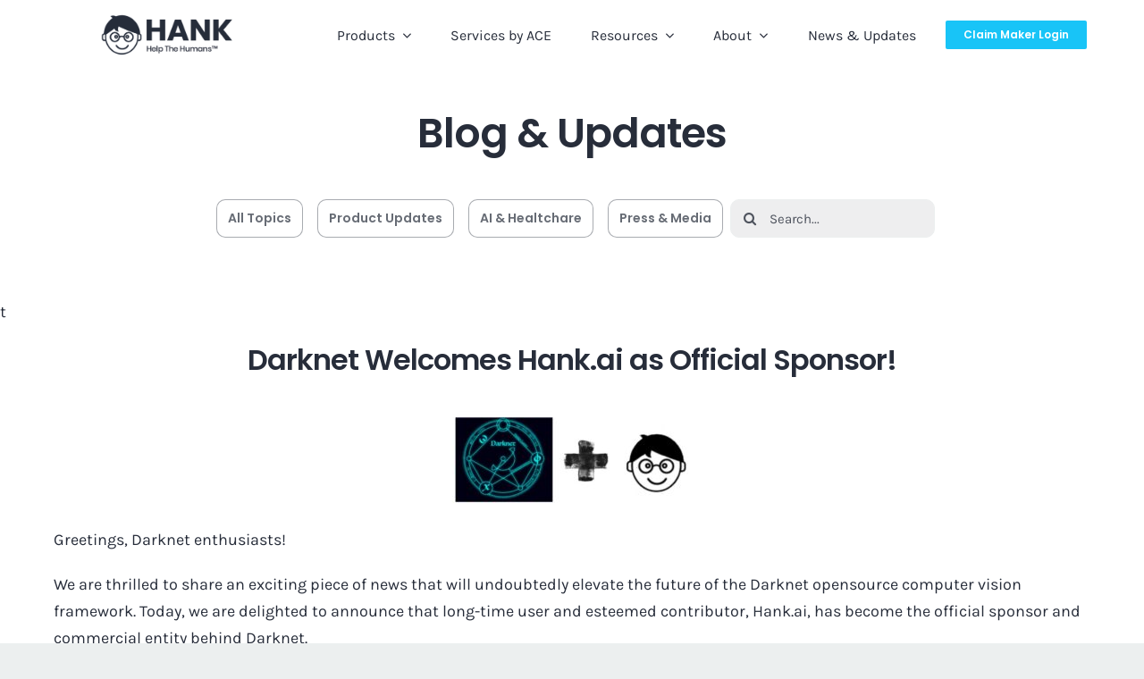

--- FILE ---
content_type: text/html; charset=UTF-8
request_url: https://hank.ai/darknet-welcomes-hank-ai-as-official-sponsor-and-commercial-entity/
body_size: 19022
content:
<!DOCTYPE html>
<html class="avada-html-layout-wide avada-html-header-position-top" lang="en-US" prefix="og: http://ogp.me/ns# fb: http://ogp.me/ns/fb#">
<head>
	<meta http-equiv="X-UA-Compatible" content="IE=edge" />
	<meta http-equiv="Content-Type" content="text/html; charset=utf-8"/>
	<meta name="viewport" content="width=device-width, initial-scale=1" />
	<meta name='robots' content='index, follow, max-image-preview:large, max-snippet:-1, max-video-preview:-1' />

	<!-- This site is optimized with the Yoast SEO plugin v23.7 - https://yoast.com/wordpress/plugins/seo/ -->
	<title>HANK - Darknet Welcomes Hank.ai as Official Sponsor!</title>
	<link rel="canonical" href="https://hank.ai/darknet-welcomes-hank-ai-as-official-sponsor-and-commercial-entity/" />
	<meta property="og:locale" content="en_US" />
	<meta property="og:type" content="article" />
	<meta property="og:title" content="HANK - Darknet Welcomes Hank.ai as Official Sponsor!" />
	<meta property="og:description" content="Greetings, Darknet enthusiasts! We are thrilled to share an exciting piece of news that will undoubtedly elevate the [&hellip;]" />
	<meta property="og:url" content="https://hank.ai/darknet-welcomes-hank-ai-as-official-sponsor-and-commercial-entity/" />
	<meta property="og:site_name" content="HANK" />
	<meta property="article:published_time" content="2023-05-19T16:25:10+00:00" />
	<meta property="article:modified_time" content="2024-03-28T02:04:51+00:00" />
	<meta property="og:image" content="https://hank.ai/wp-content/uploads/2023/05/Screenshot-2023-05-19-121415.jpg" />
	<meta property="og:image:width" content="906" />
	<meta property="og:image:height" content="357" />
	<meta property="og:image:type" content="image/jpeg" />
	<meta name="author" content="Sergey Razin" />
	<meta name="twitter:card" content="summary_large_image" />
	<meta name="twitter:label1" content="Written by" />
	<meta name="twitter:data1" content="Sergey Razin" />
	<meta name="twitter:label2" content="Est. reading time" />
	<meta name="twitter:data2" content="2 minutes" />
	<script type="application/ld+json" class="yoast-schema-graph">{"@context":"https://schema.org","@graph":[{"@type":"Article","@id":"https://hank.ai/darknet-welcomes-hank-ai-as-official-sponsor-and-commercial-entity/#article","isPartOf":{"@id":"https://hank.ai/darknet-welcomes-hank-ai-as-official-sponsor-and-commercial-entity/"},"author":{"name":"Sergey Razin","@id":"https://hank.ai/#/schema/person/c35a9f058f596659a3c95c5e3df460e5"},"headline":"Darknet Welcomes Hank.ai as Official Sponsor!","datePublished":"2023-05-19T16:25:10+00:00","dateModified":"2024-03-28T02:04:51+00:00","mainEntityOfPage":{"@id":"https://hank.ai/darknet-welcomes-hank-ai-as-official-sponsor-and-commercial-entity/"},"wordCount":401,"publisher":{"@id":"https://hank.ai/#organization"},"image":{"@id":"https://hank.ai/darknet-welcomes-hank-ai-as-official-sponsor-and-commercial-entity/#primaryimage"},"thumbnailUrl":"https://hank.ai/wp-content/uploads/2023/05/Screenshot-2023-05-19-121415.jpg","keywords":["darknet","docuvision","opensource"],"articleSection":["OpenSource","Product Updates"],"inLanguage":"en-US"},{"@type":"WebPage","@id":"https://hank.ai/darknet-welcomes-hank-ai-as-official-sponsor-and-commercial-entity/","url":"https://hank.ai/darknet-welcomes-hank-ai-as-official-sponsor-and-commercial-entity/","name":"HANK - Darknet Welcomes Hank.ai as Official Sponsor!","isPartOf":{"@id":"https://hank.ai/#website"},"primaryImageOfPage":{"@id":"https://hank.ai/darknet-welcomes-hank-ai-as-official-sponsor-and-commercial-entity/#primaryimage"},"image":{"@id":"https://hank.ai/darknet-welcomes-hank-ai-as-official-sponsor-and-commercial-entity/#primaryimage"},"thumbnailUrl":"https://hank.ai/wp-content/uploads/2023/05/Screenshot-2023-05-19-121415.jpg","datePublished":"2023-05-19T16:25:10+00:00","dateModified":"2024-03-28T02:04:51+00:00","breadcrumb":{"@id":"https://hank.ai/darknet-welcomes-hank-ai-as-official-sponsor-and-commercial-entity/#breadcrumb"},"inLanguage":"en-US","potentialAction":[{"@type":"ReadAction","target":["https://hank.ai/darknet-welcomes-hank-ai-as-official-sponsor-and-commercial-entity/"]}]},{"@type":"ImageObject","inLanguage":"en-US","@id":"https://hank.ai/darknet-welcomes-hank-ai-as-official-sponsor-and-commercial-entity/#primaryimage","url":"https://hank.ai/wp-content/uploads/2023/05/Screenshot-2023-05-19-121415.jpg","contentUrl":"https://hank.ai/wp-content/uploads/2023/05/Screenshot-2023-05-19-121415.jpg","width":906,"height":357},{"@type":"BreadcrumbList","@id":"https://hank.ai/darknet-welcomes-hank-ai-as-official-sponsor-and-commercial-entity/#breadcrumb","itemListElement":[{"@type":"ListItem","position":1,"name":"Home","item":"https://hank.ai/"},{"@type":"ListItem","position":2,"name":"Darknet Welcomes Hank.ai as Official Sponsor!"}]},{"@type":"WebSite","@id":"https://hank.ai/#website","url":"https://hank.ai/","name":"HANK","description":"Leveraging artificial intelligence to revolutionize healthcare revenue cycle management","publisher":{"@id":"https://hank.ai/#organization"},"potentialAction":[{"@type":"SearchAction","target":{"@type":"EntryPoint","urlTemplate":"https://hank.ai/?s={search_term_string}"},"query-input":{"@type":"PropertyValueSpecification","valueRequired":true,"valueName":"search_term_string"}}],"inLanguage":"en-US"},{"@type":"Organization","@id":"https://hank.ai/#organization","name":"HANK","url":"https://hank.ai/","logo":{"@type":"ImageObject","inLanguage":"en-US","@id":"https://hank.ai/#/schema/logo/image/","url":"https://hank.ai/wp-content/uploads/2022/08/hank-logo-black-htm-white-bg-660px.png","contentUrl":"https://hank.ai/wp-content/uploads/2022/08/hank-logo-black-htm-white-bg-660px.png","width":660,"height":206,"caption":"HANK"},"image":{"@id":"https://hank.ai/#/schema/logo/image/"}},{"@type":"Person","@id":"https://hank.ai/#/schema/person/c35a9f058f596659a3c95c5e3df460e5","name":"Sergey Razin","image":{"@type":"ImageObject","inLanguage":"en-US","@id":"https://hank.ai/#/schema/person/image/","url":"https://secure.gravatar.com/avatar/42f1bbf1bc00451f71d12245985e737d?s=96&d=mm&r=g","contentUrl":"https://secure.gravatar.com/avatar/42f1bbf1bc00451f71d12245985e737d?s=96&d=mm&r=g","caption":"Sergey Razin"},"url":"https://hank.ai/author/sergey/"}]}</script>
	<!-- / Yoast SEO plugin. -->


<link rel="alternate" type="application/rss+xml" title="HANK &raquo; Feed" href="https://hank.ai/feed/" />
<link rel="alternate" type="application/rss+xml" title="HANK &raquo; Comments Feed" href="https://hank.ai/comments/feed/" />
					<link rel="shortcut icon" href="https://hank.ai/wp-content/uploads/2022/01/hank-favicon-64px.png" type="image/x-icon" />
		
					<!-- For iPhone -->
			<link rel="apple-touch-icon" href="https://hank.ai/wp-content/uploads/2022/01/hank-favicon-128px.png">
		
		
		
		
		
		<meta property="og:title" content="Darknet Welcomes Hank.ai as Official Sponsor!"/>
		<meta property="og:type" content="article"/>
		<meta property="og:url" content="https://hank.ai/darknet-welcomes-hank-ai-as-official-sponsor-and-commercial-entity/"/>
		<meta property="og:site_name" content="HANK"/>
		<meta property="og:description" content="Greetings, Darknet enthusiasts!

We are thrilled to share an exciting piece of news that will undoubtedly elevate the future of the Darknet opensource computer vision framework. Today, we are delighted to announce that long-time user and esteemed contributor, Hank.ai, has become the official sponsor and commercial entity behind"/>

									<meta property="og:image" content="https://hank.ai/wp-content/uploads/2023/05/Screenshot-2023-05-19-121415.jpg"/>
							<link rel='stylesheet' id='genesis-blocks-style-css-css' href='https://hank.ai/wp-content/plugins/genesis-page-builder/vendor/genesis/blocks/dist/style-blocks.build.css?ver=1759273995' type='text/css' media='all' />
<style id='classic-theme-styles-inline-css' type='text/css'>
/*! This file is auto-generated */
.wp-block-button__link{color:#fff;background-color:#32373c;border-radius:9999px;box-shadow:none;text-decoration:none;padding:calc(.667em + 2px) calc(1.333em + 2px);font-size:1.125em}.wp-block-file__button{background:#32373c;color:#fff;text-decoration:none}
</style>
<style id='global-styles-inline-css' type='text/css'>
:root{--wp--preset--aspect-ratio--square: 1;--wp--preset--aspect-ratio--4-3: 4/3;--wp--preset--aspect-ratio--3-4: 3/4;--wp--preset--aspect-ratio--3-2: 3/2;--wp--preset--aspect-ratio--2-3: 2/3;--wp--preset--aspect-ratio--16-9: 16/9;--wp--preset--aspect-ratio--9-16: 9/16;--wp--preset--color--black: #000000;--wp--preset--color--cyan-bluish-gray: #abb8c3;--wp--preset--color--white: #ffffff;--wp--preset--color--pale-pink: #f78da7;--wp--preset--color--vivid-red: #cf2e2e;--wp--preset--color--luminous-vivid-orange: #ff6900;--wp--preset--color--luminous-vivid-amber: #fcb900;--wp--preset--color--light-green-cyan: #7bdcb5;--wp--preset--color--vivid-green-cyan: #00d084;--wp--preset--color--pale-cyan-blue: #8ed1fc;--wp--preset--color--vivid-cyan-blue: #0693e3;--wp--preset--color--vivid-purple: #9b51e0;--wp--preset--gradient--vivid-cyan-blue-to-vivid-purple: linear-gradient(135deg,rgba(6,147,227,1) 0%,rgb(155,81,224) 100%);--wp--preset--gradient--light-green-cyan-to-vivid-green-cyan: linear-gradient(135deg,rgb(122,220,180) 0%,rgb(0,208,130) 100%);--wp--preset--gradient--luminous-vivid-amber-to-luminous-vivid-orange: linear-gradient(135deg,rgba(252,185,0,1) 0%,rgba(255,105,0,1) 100%);--wp--preset--gradient--luminous-vivid-orange-to-vivid-red: linear-gradient(135deg,rgba(255,105,0,1) 0%,rgb(207,46,46) 100%);--wp--preset--gradient--very-light-gray-to-cyan-bluish-gray: linear-gradient(135deg,rgb(238,238,238) 0%,rgb(169,184,195) 100%);--wp--preset--gradient--cool-to-warm-spectrum: linear-gradient(135deg,rgb(74,234,220) 0%,rgb(151,120,209) 20%,rgb(207,42,186) 40%,rgb(238,44,130) 60%,rgb(251,105,98) 80%,rgb(254,248,76) 100%);--wp--preset--gradient--blush-light-purple: linear-gradient(135deg,rgb(255,206,236) 0%,rgb(152,150,240) 100%);--wp--preset--gradient--blush-bordeaux: linear-gradient(135deg,rgb(254,205,165) 0%,rgb(254,45,45) 50%,rgb(107,0,62) 100%);--wp--preset--gradient--luminous-dusk: linear-gradient(135deg,rgb(255,203,112) 0%,rgb(199,81,192) 50%,rgb(65,88,208) 100%);--wp--preset--gradient--pale-ocean: linear-gradient(135deg,rgb(255,245,203) 0%,rgb(182,227,212) 50%,rgb(51,167,181) 100%);--wp--preset--gradient--electric-grass: linear-gradient(135deg,rgb(202,248,128) 0%,rgb(113,206,126) 100%);--wp--preset--gradient--midnight: linear-gradient(135deg,rgb(2,3,129) 0%,rgb(40,116,252) 100%);--wp--preset--font-size--small: 13.5px;--wp--preset--font-size--medium: 20px;--wp--preset--font-size--large: 27px;--wp--preset--font-size--x-large: 42px;--wp--preset--font-size--normal: 18px;--wp--preset--font-size--xlarge: 36px;--wp--preset--font-size--huge: 54px;--wp--preset--spacing--20: 0.44rem;--wp--preset--spacing--30: 0.67rem;--wp--preset--spacing--40: 1rem;--wp--preset--spacing--50: 1.5rem;--wp--preset--spacing--60: 2.25rem;--wp--preset--spacing--70: 3.38rem;--wp--preset--spacing--80: 5.06rem;--wp--preset--shadow--natural: 6px 6px 9px rgba(0, 0, 0, 0.2);--wp--preset--shadow--deep: 12px 12px 50px rgba(0, 0, 0, 0.4);--wp--preset--shadow--sharp: 6px 6px 0px rgba(0, 0, 0, 0.2);--wp--preset--shadow--outlined: 6px 6px 0px -3px rgba(255, 255, 255, 1), 6px 6px rgba(0, 0, 0, 1);--wp--preset--shadow--crisp: 6px 6px 0px rgba(0, 0, 0, 1);}:where(.is-layout-flex){gap: 0.5em;}:where(.is-layout-grid){gap: 0.5em;}body .is-layout-flex{display: flex;}.is-layout-flex{flex-wrap: wrap;align-items: center;}.is-layout-flex > :is(*, div){margin: 0;}body .is-layout-grid{display: grid;}.is-layout-grid > :is(*, div){margin: 0;}:where(.wp-block-columns.is-layout-flex){gap: 2em;}:where(.wp-block-columns.is-layout-grid){gap: 2em;}:where(.wp-block-post-template.is-layout-flex){gap: 1.25em;}:where(.wp-block-post-template.is-layout-grid){gap: 1.25em;}.has-black-color{color: var(--wp--preset--color--black) !important;}.has-cyan-bluish-gray-color{color: var(--wp--preset--color--cyan-bluish-gray) !important;}.has-white-color{color: var(--wp--preset--color--white) !important;}.has-pale-pink-color{color: var(--wp--preset--color--pale-pink) !important;}.has-vivid-red-color{color: var(--wp--preset--color--vivid-red) !important;}.has-luminous-vivid-orange-color{color: var(--wp--preset--color--luminous-vivid-orange) !important;}.has-luminous-vivid-amber-color{color: var(--wp--preset--color--luminous-vivid-amber) !important;}.has-light-green-cyan-color{color: var(--wp--preset--color--light-green-cyan) !important;}.has-vivid-green-cyan-color{color: var(--wp--preset--color--vivid-green-cyan) !important;}.has-pale-cyan-blue-color{color: var(--wp--preset--color--pale-cyan-blue) !important;}.has-vivid-cyan-blue-color{color: var(--wp--preset--color--vivid-cyan-blue) !important;}.has-vivid-purple-color{color: var(--wp--preset--color--vivid-purple) !important;}.has-black-background-color{background-color: var(--wp--preset--color--black) !important;}.has-cyan-bluish-gray-background-color{background-color: var(--wp--preset--color--cyan-bluish-gray) !important;}.has-white-background-color{background-color: var(--wp--preset--color--white) !important;}.has-pale-pink-background-color{background-color: var(--wp--preset--color--pale-pink) !important;}.has-vivid-red-background-color{background-color: var(--wp--preset--color--vivid-red) !important;}.has-luminous-vivid-orange-background-color{background-color: var(--wp--preset--color--luminous-vivid-orange) !important;}.has-luminous-vivid-amber-background-color{background-color: var(--wp--preset--color--luminous-vivid-amber) !important;}.has-light-green-cyan-background-color{background-color: var(--wp--preset--color--light-green-cyan) !important;}.has-vivid-green-cyan-background-color{background-color: var(--wp--preset--color--vivid-green-cyan) !important;}.has-pale-cyan-blue-background-color{background-color: var(--wp--preset--color--pale-cyan-blue) !important;}.has-vivid-cyan-blue-background-color{background-color: var(--wp--preset--color--vivid-cyan-blue) !important;}.has-vivid-purple-background-color{background-color: var(--wp--preset--color--vivid-purple) !important;}.has-black-border-color{border-color: var(--wp--preset--color--black) !important;}.has-cyan-bluish-gray-border-color{border-color: var(--wp--preset--color--cyan-bluish-gray) !important;}.has-white-border-color{border-color: var(--wp--preset--color--white) !important;}.has-pale-pink-border-color{border-color: var(--wp--preset--color--pale-pink) !important;}.has-vivid-red-border-color{border-color: var(--wp--preset--color--vivid-red) !important;}.has-luminous-vivid-orange-border-color{border-color: var(--wp--preset--color--luminous-vivid-orange) !important;}.has-luminous-vivid-amber-border-color{border-color: var(--wp--preset--color--luminous-vivid-amber) !important;}.has-light-green-cyan-border-color{border-color: var(--wp--preset--color--light-green-cyan) !important;}.has-vivid-green-cyan-border-color{border-color: var(--wp--preset--color--vivid-green-cyan) !important;}.has-pale-cyan-blue-border-color{border-color: var(--wp--preset--color--pale-cyan-blue) !important;}.has-vivid-cyan-blue-border-color{border-color: var(--wp--preset--color--vivid-cyan-blue) !important;}.has-vivid-purple-border-color{border-color: var(--wp--preset--color--vivid-purple) !important;}.has-vivid-cyan-blue-to-vivid-purple-gradient-background{background: var(--wp--preset--gradient--vivid-cyan-blue-to-vivid-purple) !important;}.has-light-green-cyan-to-vivid-green-cyan-gradient-background{background: var(--wp--preset--gradient--light-green-cyan-to-vivid-green-cyan) !important;}.has-luminous-vivid-amber-to-luminous-vivid-orange-gradient-background{background: var(--wp--preset--gradient--luminous-vivid-amber-to-luminous-vivid-orange) !important;}.has-luminous-vivid-orange-to-vivid-red-gradient-background{background: var(--wp--preset--gradient--luminous-vivid-orange-to-vivid-red) !important;}.has-very-light-gray-to-cyan-bluish-gray-gradient-background{background: var(--wp--preset--gradient--very-light-gray-to-cyan-bluish-gray) !important;}.has-cool-to-warm-spectrum-gradient-background{background: var(--wp--preset--gradient--cool-to-warm-spectrum) !important;}.has-blush-light-purple-gradient-background{background: var(--wp--preset--gradient--blush-light-purple) !important;}.has-blush-bordeaux-gradient-background{background: var(--wp--preset--gradient--blush-bordeaux) !important;}.has-luminous-dusk-gradient-background{background: var(--wp--preset--gradient--luminous-dusk) !important;}.has-pale-ocean-gradient-background{background: var(--wp--preset--gradient--pale-ocean) !important;}.has-electric-grass-gradient-background{background: var(--wp--preset--gradient--electric-grass) !important;}.has-midnight-gradient-background{background: var(--wp--preset--gradient--midnight) !important;}.has-small-font-size{font-size: var(--wp--preset--font-size--small) !important;}.has-medium-font-size{font-size: var(--wp--preset--font-size--medium) !important;}.has-large-font-size{font-size: var(--wp--preset--font-size--large) !important;}.has-x-large-font-size{font-size: var(--wp--preset--font-size--x-large) !important;}
:where(.wp-block-post-template.is-layout-flex){gap: 1.25em;}:where(.wp-block-post-template.is-layout-grid){gap: 1.25em;}
:where(.wp-block-columns.is-layout-flex){gap: 2em;}:where(.wp-block-columns.is-layout-grid){gap: 2em;}
:root :where(.wp-block-pullquote){font-size: 1.5em;line-height: 1.6;}
</style>
<link rel='stylesheet' id='genesis-page-builder-frontend-styles-css' href='https://hank.ai/wp-content/plugins/genesis-page-builder/build/style-blocks.css?ver=1759273995' type='text/css' media='all' />
<link rel='stylesheet' id='wp-components-css' href='https://hank.ai/wp-includes/css/dist/components/style.min.css?ver=6.6.4' type='text/css' media='all' />
<link rel='stylesheet' id='lottiefiles-css-css' href='https://hank.ai/wp-content/plugins/lottiefiles/src/../build/lottiefiles-frontend.css.css?ver=c6466ae00cf35038b638' type='text/css' media='all' />
<link rel='stylesheet' id='child-style-css' href='https://hank.ai/wp-content/themes/Avada-Child-Theme/style.css?ver=6.6.4' type='text/css' media='all' />
<link rel='stylesheet' id='fusion-dynamic-css-css' href='https://hank.ai/wp-content/uploads/fusion-styles/ea3cb27d6655d743137b7d1e0b57da57.min.css?ver=3.4.1' type='text/css' media='all' />
<script type="text/javascript" src="https://hank.ai/wp-content/plugins/lottiefiles/src/../build/frontend-helper.js?ver=c6466ae00cf35038b638" id="lottiefiles-block-frontend-js"></script>
<link rel="https://api.w.org/" href="https://hank.ai/wp-json/" /><link rel="alternate" title="JSON" type="application/json" href="https://hank.ai/wp-json/wp/v2/posts/5323" /><link rel="EditURI" type="application/rsd+xml" title="RSD" href="https://hank.ai/xmlrpc.php?rsd" />
<link rel='shortlink' href='https://hank.ai/?p=5323' />
<link rel="alternate" title="oEmbed (JSON)" type="application/json+oembed" href="https://hank.ai/wp-json/oembed/1.0/embed?url=https%3A%2F%2Fhank.ai%2Fdarknet-welcomes-hank-ai-as-official-sponsor-and-commercial-entity%2F" />
<link rel="alternate" title="oEmbed (XML)" type="text/xml+oembed" href="https://hank.ai/wp-json/oembed/1.0/embed?url=https%3A%2F%2Fhank.ai%2Fdarknet-welcomes-hank-ai-as-official-sponsor-and-commercial-entity%2F&#038;format=xml" />
<link rel="preload" href="https://hank.ai/wp-content/uploads/fusion-gfonts/qkB9XvYC6trAT55ZBi1ueQVIjQTD-JrIH2G7nytkHRyQ8p4wUje6bg.woff2" as="font" type="font/woff2" crossorigin><link rel="preload" href="https://hank.ai/wp-content/uploads/fusion-gfonts/pxiByp8kv8JHgFVrLEj6Z1xlFQ.woff2" as="font" type="font/woff2" crossorigin><style type="text/css" id="css-fb-visibility">@media screen and (max-width: 640px){.fusion-no-small-visibility{display:none !important;}body:not(.fusion-builder-ui-wireframe) .sm-text-align-center{text-align:center !important;}body:not(.fusion-builder-ui-wireframe) .sm-text-align-left{text-align:left !important;}body:not(.fusion-builder-ui-wireframe) .sm-text-align-right{text-align:right !important;}body:not(.fusion-builder-ui-wireframe) .sm-flex-align-center{justify-content:center !important;}body:not(.fusion-builder-ui-wireframe) .sm-flex-align-flex-start{justify-content:flex-start !important;}body:not(.fusion-builder-ui-wireframe) .sm-flex-align-flex-end{justify-content:flex-end !important;}body:not(.fusion-builder-ui-wireframe) .sm-mx-auto{margin-left:auto !important;margin-right:auto !important;}body:not(.fusion-builder-ui-wireframe) .sm-ml-auto{margin-left:auto !important;}body:not(.fusion-builder-ui-wireframe) .sm-mr-auto{margin-right:auto !important;}body:not(.fusion-builder-ui-wireframe) .fusion-absolute-position-small{position:absolute;top:auto;width:100%;}}@media screen and (min-width: 641px) and (max-width: 1024px){.fusion-no-medium-visibility{display:none !important;}body:not(.fusion-builder-ui-wireframe) .md-text-align-center{text-align:center !important;}body:not(.fusion-builder-ui-wireframe) .md-text-align-left{text-align:left !important;}body:not(.fusion-builder-ui-wireframe) .md-text-align-right{text-align:right !important;}body:not(.fusion-builder-ui-wireframe) .md-flex-align-center{justify-content:center !important;}body:not(.fusion-builder-ui-wireframe) .md-flex-align-flex-start{justify-content:flex-start !important;}body:not(.fusion-builder-ui-wireframe) .md-flex-align-flex-end{justify-content:flex-end !important;}body:not(.fusion-builder-ui-wireframe) .md-mx-auto{margin-left:auto !important;margin-right:auto !important;}body:not(.fusion-builder-ui-wireframe) .md-ml-auto{margin-left:auto !important;}body:not(.fusion-builder-ui-wireframe) .md-mr-auto{margin-right:auto !important;}body:not(.fusion-builder-ui-wireframe) .fusion-absolute-position-medium{position:absolute;top:auto;width:100%;}}@media screen and (min-width: 1025px){.fusion-no-large-visibility{display:none !important;}body:not(.fusion-builder-ui-wireframe) .lg-text-align-center{text-align:center !important;}body:not(.fusion-builder-ui-wireframe) .lg-text-align-left{text-align:left !important;}body:not(.fusion-builder-ui-wireframe) .lg-text-align-right{text-align:right !important;}body:not(.fusion-builder-ui-wireframe) .lg-flex-align-center{justify-content:center !important;}body:not(.fusion-builder-ui-wireframe) .lg-flex-align-flex-start{justify-content:flex-start !important;}body:not(.fusion-builder-ui-wireframe) .lg-flex-align-flex-end{justify-content:flex-end !important;}body:not(.fusion-builder-ui-wireframe) .lg-mx-auto{margin-left:auto !important;margin-right:auto !important;}body:not(.fusion-builder-ui-wireframe) .lg-ml-auto{margin-left:auto !important;}body:not(.fusion-builder-ui-wireframe) .lg-mr-auto{margin-right:auto !important;}body:not(.fusion-builder-ui-wireframe) .fusion-absolute-position-large{position:absolute;top:auto;width:100%;}}</style><style type="text/css">.recentcomments a{display:inline !important;padding:0 !important;margin:0 !important;}</style>		<script type="text/javascript">
			var doc = document.documentElement;
			doc.setAttribute( 'data-useragent', navigator.userAgent );
		</script>
		<!-- Google tag (gtag.js) --> <script async src="https://www.googletagmanager.com/gtag/js?id=G-JNDL5PSJJ6"></script> <script> window.dataLayer = window.dataLayer || []; function gtag(){dataLayer.push(arguments);} gtag('js', new Date()); gtag('config', 'G-JNDL5PSJJ6'); </script>
	</head>

<body class="post-template-default single single-post postid-5323 single-format-standard fusion-image-hovers fusion-pagination-sizing fusion-button_type-flat fusion-button_span-no fusion-button_gradient-linear avada-image-rollover-circle-no avada-image-rollover-yes avada-image-rollover-direction-fade fusion-body ltr fusion-sticky-header no-tablet-sticky-header no-mobile-sticky-header no-mobile-slidingbar no-mobile-totop fusion-disable-outline fusion-sub-menu-fade mobile-logo-pos-left layout-wide-mode avada-has-boxed-modal-shadow-none layout-scroll-offset-full avada-has-zero-margin-offset-top fusion-top-header menu-text-align-center mobile-menu-design-flyout fusion-show-pagination-text fusion-header-layout-v1 avada-responsive avada-footer-fx-none avada-menu-highlight-style-bar fusion-search-form-clean fusion-main-menu-search-dropdown fusion-avatar-square avada-dropdown-styles avada-blog-layout-grid avada-blog-archive-layout-grid avada-header-shadow-no avada-has-logo-background avada-menu-icon-position-left avada-has-megamenu-shadow avada-has-pagetitle-bg-full avada-has-breadcrumb-mobile-hidden avada-has-pagetitlebar-retina-bg-image avada-has-titlebar-bar_and_content avada-header-border-color-full-transparent avada-has-pagination-padding avada-flyout-menu-direction-right avada-ec-views-v1" >
		<a class="skip-link screen-reader-text" href="#content">Skip to content</a>

	<div id="boxed-wrapper">
		<div class="fusion-sides-frame"></div>
		<div id="wrapper" class="fusion-wrapper">
			<div id="home" style="position:relative;top:-1px;"></div>
							<section class="fusion-tb-header"><div class="fusion-fullwidth fullwidth-box fusion-builder-row-1 fusion-flex-container nonhundred-percent-fullwidth non-hundred-percent-height-scrolling fusion-custom-z-index fusion-absolute-container fusion-absolute-position-large" style="background-color: #ffffff;background-position: center center;background-repeat: no-repeat;border-width: 0px 0px 0px 0px;border-color:#ecefef;border-style:solid;" ><div class="fusion-builder-row fusion-row fusion-flex-align-items-stretch" style="max-width:1206.4px;margin-left: calc(-4% / 2 );margin-right: calc(-4% / 2 );"><div class="fusion-layout-column fusion_builder_column fusion-builder-column-0 fusion_builder_column_1_4 1_4 fusion-flex-column fusion-column-inner-bg-wrapper"><div class="fusion-column-wrapper fusion-flex-justify-content-center fusion-content-layout-column" style="padding: 14px 16px 14px 16px;"><div style="text-align:center;"><span class=" fusion-imageframe imageframe-none imageframe-1 hover-type-none" style="max-width:160px;"><a class="fusion-no-lightbox" href="https://hank.ai/" target="_self" aria-label="hank-logo-black-htm-white-bg-660px"><img fetchpriority="high" decoding="async" width="660" height="206" src="https://hank.ai/wp-content/uploads/2022/08/hank-logo-black-htm-white-bg-660px.png" alt class="img-responsive wp-image-5214 disable-lazyload" srcset="https://hank.ai/wp-content/uploads/2022/08/hank-logo-black-htm-white-bg-660px-200x62.png 200w, https://hank.ai/wp-content/uploads/2022/08/hank-logo-black-htm-white-bg-660px-400x125.png 400w, https://hank.ai/wp-content/uploads/2022/08/hank-logo-black-htm-white-bg-660px-600x187.png 600w, https://hank.ai/wp-content/uploads/2022/08/hank-logo-black-htm-white-bg-660px.png 660w" sizes="(max-width: 1024px) 100vw, (max-width: 640px) 100vw, 400px" /></a></span></div></div><span class="fusion-column-inner-bg hover-type-none"><a class="fusion-column-anchor" href="https://hank.ai/"><span class="fusion-column-inner-bg-image" style="background-color:#ffffff;background-position:left top;background-repeat:no-repeat;-webkit-background-size:cover;-moz-background-size:cover;-o-background-size:cover;background-size:cover;"></span></a></span><style type="text/css">.fusion-body .fusion-builder-column-0{width:25% !important;margin-top : 0px;margin-bottom : 0px;}.fusion-builder-column-0 > .fusion-column-wrapper {padding-top : 14px !important;padding-right : 16px !important;margin-right : 7.68%;padding-bottom : 14px !important;padding-left : 16px !important;margin-left : 7.68%;}.fusion-flex-container .fusion-row .fusion-builder-column-0 > .fusion-column-inner-bg { margin-right:7.68%;margin-left:7.68%; }@media only screen and (max-width:1024px) {.fusion-body .fusion-builder-column-0{width:85% !important;order : 0;}.fusion-builder-column-0 > .fusion-column-wrapper {padding-top : 24px !important;margin-right : 0%;padding-bottom : 24px !important;margin-left : 2.2588235294118%;}.fusion-flex-container .fusion-row .fusion-builder-column-0 > .fusion-column-inner-bg { margin-right:0%;margin-left:2.2588235294118%; }}@media only screen and (max-width:640px) {.fusion-body .fusion-builder-column-0{width:75% !important;order : 0;}.fusion-builder-column-0 > .fusion-column-wrapper {padding-top : 16px !important;margin-right : 0%;padding-bottom : 16px !important;margin-left : 2.56%;}.fusion-flex-container .fusion-row .fusion-builder-column-0 > .fusion-column-inner-bg { margin-right:0%;margin-left:2.56%; }}</style></div><div class="fusion-layout-column fusion_builder_column fusion-builder-column-1 fusion_builder_column_3_4 3_4 fusion-flex-column fusion-no-small-visibility fusion-no-medium-visibility"><div class="fusion-column-wrapper fusion-flex-justify-content-center fusion-content-layout-column" style="background-position:left top;background-repeat:no-repeat;-webkit-background-size:cover;-moz-background-size:cover;-o-background-size:cover;background-size:cover;padding: 0px 0px 0px 0px;"><nav class="fusion-menu-element-wrapper direction-row mode-dropdown expand-method-hover submenu-mode-dropdown mobile-mode-collapse-to-button mobile-size-full-absolute icons-position-left dropdown-carets-yes has-active-border-bottom-no has-active-border-left-no has-active-border-right-no mobile-trigger-fullwidth-off mobile-indent-on mobile-justify-left main-justify-left loading mega-menu-loading active-item-arrows-on dropdown-arrows-parent dropdown-arrows-child expand-right submenu-transition-fade" aria-label="Menu" data-breakpoint="0" data-count="0" data-transition-type="fade" data-transition-time="201"><button type="button" class="avada-menu-mobile-menu-trigger no-text" onClick="fusionNavClickExpandBtn(this);" aria-expanded="false"><span class="inner"><span class="collapsed-nav-text"><span class="screen-reader-text">Toggle Navigation</span></span><span class="collapsed-nav-icon"><span class="collapsed-nav-icon-open icon-crypto-vertical"></span><span class="collapsed-nav-icon-close icon-crypto-close"></span></span></span></button><style>.fusion-body .fusion-menu-element-wrapper[data-count="0"] .fusion-menu-element-list{justify-content:space-around;font-family:inherit;font-weight:400;transition-duration:201ms;}.fusion-body .fusion-menu-element-wrapper[data-count="0"] > .avada-menu-mobile-menu-trigger{font-family:inherit;font-weight:400;background-color:rgba(255,255,255,0);color:#272d3a;font-size:24px;}.fusion-body .fusion-menu-element-wrapper[data-count="0"] [class*="awb-icon-"],.fusion-body .fusion-menu-element-wrapper[data-count="0"] [class^="awb-icon-"]{font-family:inherit !important;}.fusion-body .fusion-menu-element-wrapper[data-count="0"] .fusion-menu-element-list > li{transition-duration:201ms;margin-left:calc(14px / 2);margin-right:calc(14px / 2);}.fusion-body .fusion-menu-element-wrapper[data-count="0"] .fusion-menu-element-list > li:not(.fusion-menu-item-button) > .background-active{transition-duration:201ms;border-color:rgba(0,0,0,0.14);}.fusion-body .fusion-menu-element-wrapper[data-count="0"] .fusion-menu-element-list .menu-item a,.fusion-body .fusion-menu-element-wrapper[data-count="0"] .fusion-menu-element-list ul:not(.fusion-megamenu) > li:not(.fusion-menu-item-button),.fusion-body .fusion-menu-element-wrapper[data-count="0"] .fusion-overlay-search,.fusion-body .fusion-menu-element-wrapper[data-count="0"] .fusion-menu-element-list > li:not(.fusion-menu-item-button) > .background-default,.fusion-body .fusion-menu-element-wrapper[data-count="0"].expand-method-click.direction-row > ul > li > .fusion-open-nav-submenu,.fusion-body .fusion-menu-element-wrapper[data-count="0"]:not(.submenu-mode-flyout) .fusion-menu-element-list li:not(.fusion-mega-menu) .sub-menu,.fusion-body .fusion-menu-element-wrapper[data-count="0"] .avada-menu-mobile-menu-trigger .collapsed-nav-icon-open,.fusion-body .fusion-menu-element-wrapper[data-count="0"] .avada-menu-mobile-menu-trigger .collapsed-nav-icon-close{transition-duration:201ms;}.fusion-body .fusion-menu-element-wrapper[data-count="0"] .fusion-menu-element-list > li:not(.fusion-menu-item-button) .fusion-widget-cart > a{padding-right:calc(11px + 0px);}.fusion-body .fusion-menu-element-wrapper[data-count="0"] .fusion-menu-element-list > li:not(.fusion-menu-item-button):not(.menu-item-has-children):focus-within > a{padding-right:calc(11px + 0px);padding-left:calc(11px + 0px);}.fusion-body .fusion-menu-element-wrapper[data-count="0"] .fusion-menu-element-list > li:not(.fusion-menu-item-button) > a,.fusion-body .fusion-menu-element-wrapper[data-count="0"] .fusion-menu-element-list > li:not(.fusion-menu-item-button):not(.menu-item-has-children):hover > a,.fusion-body .fusion-menu-element-wrapper[data-count="0"] .fusion-menu-element-list > li:not(.fusion-menu-item-button):not(.menu-item-has-children).hover > a,.fusion-body .fusion-menu-element-wrapper[data-count="0"] .fusion-menu-element-list > li:not(.fusion-menu-item-button):not(.menu-item-has-children):focus > a,.fusion-body .fusion-menu-element-wrapper[data-count="0"] .fusion-menu-element-list > li:not(.fusion-menu-item-button):not(.menu-item-has-children):active > a,.fusion-body .fusion-menu-element-wrapper[data-count="0"] .fusion-menu-element-list > li:not(.fusion-menu-item-button):not(.menu-item-has-children).current-menu-item > a{padding-right:calc(11px + 0px);padding-left:calc(11px + 0px);}.fusion-body .fusion-menu-element-wrapper[data-count="0"] .fusion-menu-element-list > li:not(.fusion-menu-item-button):not(.menu-item-has-children).current-menu-ancestor > a{padding-right:calc(11px + 0px);padding-left:calc(11px + 0px);}.fusion-body .fusion-menu-element-wrapper[data-count="0"] .fusion-menu-element-list > li:not(.fusion-menu-item-button):not(.menu-item-has-children).current-menu-parent > a{padding-right:calc(11px + 0px);padding-left:calc(11px + 0px);}.fusion-body .fusion-menu-element-wrapper[data-count="0"] .fusion-menu-element-list > li:not(.fusion-menu-item-button):not(.menu-item-has-children).expanded > a{padding-right:calc(11px + 0px);padding-left:calc(11px + 0px);}.fusion-body .fusion-menu-element-wrapper[data-count="0"]:not(.collapse-enabled) .fusion-menu-form-inline,.fusion-body .fusion-menu-element-wrapper[data-count="0"]:not(.collapse-enabled) .custom-menu-search-overlay ~ .fusion-overlay-search,.fusion-body .fusion-menu-element-wrapper[data-count="0"]:not(.collapse-enabled) .fusion-menu-element-list .custom-menu-search-overlay .fusion-overlay-search,.fusion-body .fusion-menu-element-wrapper[data-count="0"]:not(.collapse-enabled) .fusion-menu-element-list .fusion-menu-form-inline{padding-right:11px;padding-left:11px;}.fusion-body .fusion-menu-element-wrapper[data-count="0"] .custom-menu-search-dropdown .fusion-main-menu-icon{padding-right:11px !important;padding-left:11px !important;color:rgba(255,255,255,0.7) !important;}.fusion-body .fusion-menu-element-wrapper[data-count="0"] .fusion-overlay-search .fusion-close-search:before,.fusion-body .fusion-menu-element-wrapper[data-count="0"] .fusion-overlay-search .fusion-close-search:after,.fusion-body .fusion-menu-element-wrapper[data-count="0"]:not(.collapse-enabled) .fusion-menu-element-list > li:not(.fusion-menu-item-button) > .background-active{background:#272d3a;}.fusion-body .fusion-menu-element-wrapper[data-count="0"]:not(.collapse-enabled).expand-method-hover.dropdown-arrows-parent.direction-row > ul > li.menu-item-has-children:focus-within:after{border-top-color:#272d3a;}.fusion-body .fusion-menu-element-wrapper[data-count="0"]:not(.collapse-enabled).expand-method-click.dropdown-arrows-parent.direction-row > ul > li.menu-item-has-children.expanded:after,.fusion-body .fusion-menu-element-wrapper[data-count="0"]:not(.collapse-enabled).expand-method-hover.dropdown-arrows-parent.direction-row > ul > li.menu-item-has-children:hover:after,.fusion-body .fusion-menu-element-wrapper[data-count="0"]:not(.collapse-enabled).expand-method-hover.dropdown-arrows-parent.direction-row > ul > li.menu-item-has-children.hover:after,.fusion-body .fusion-menu-element-wrapper[data-count="0"]:not(.collapse-enabled).expand-method-hover.dropdown-arrows-parent.direction-row > ul > li.menu-item-has-children:focus:after,.fusion-body .fusion-menu-element-wrapper[data-count="0"]:not(.collapse-enabled).expand-method-hover.dropdown-arrows-parent.direction-row > ul > li.menu-item-has-children:active:after,.fusion-body .fusion-menu-element-wrapper[data-count="0"]:not(.collapse-enabled).active-item-arrows-on.expand-method-hover.direction-row > ul > li:hover:after{border-top-color:#272d3a;}.fusion-body .fusion-menu-element-wrapper[data-count="0"]:not(.collapse-enabled).active-item-arrows-on.expand-method-hover.direction-row > ul > li:focus:after{border-top-color:#272d3a;}.fusion-body .fusion-menu-element-wrapper[data-count="0"]:not(.collapse-enabled).active-item-arrows-on.expand-method-hover.direction-row > ul > li:active:after{border-top-color:#272d3a;}.fusion-body .fusion-menu-element-wrapper[data-count="0"]:not(.collapse-enabled).active-item-arrows-on.expand-method-hover.direction-row > ul > li:focus-within:after{border-top-color:#272d3a;}.fusion-body .fusion-menu-element-wrapper[data-count="0"]:not(.collapse-enabled).active-item-arrows-on.expand-method-hover.direction-row > ul > li.current-menu-item:after{border-top-color:#272d3a;}.fusion-body .fusion-menu-element-wrapper[data-count="0"]:not(.collapse-enabled).active-item-arrows-on.expand-method-hover.direction-row > ul > li.current-menu-ancestor:after{border-top-color:#272d3a;}.fusion-body .fusion-menu-element-wrapper[data-count="0"]:not(.collapse-enabled).active-item-arrows-on.expand-method-hover.direction-row > ul > li.current-menu-parent:after{border-top-color:#272d3a;}.fusion-body .fusion-menu-element-wrapper[data-count="0"]:not(.collapse-enabled).active-item-arrows-on.expand-method-hover.direction-row > ul > li.expanded:after{border-top-color:#272d3a;}.fusion-body .fusion-menu-element-wrapper[data-count="0"]:not(.collapse-enabled) .fusion-menu-element-list > li:not(.fusion-menu-item-button):not(.custom-menu-search-overlay):focus-within > a{color:#ffffff !important;}.fusion-body .fusion-menu-element-wrapper[data-count="0"]:not(.collapse-enabled) .fusion-menu-element-list > li:not(.fusion-menu-item-button):not(.custom-menu-search-overlay):hover > a,.fusion-body .fusion-menu-element-wrapper[data-count="0"]:not(.collapse-enabled) .fusion-menu-element-list > li:not(.fusion-menu-item-button).hover > a,.fusion-body .fusion-menu-element-wrapper[data-count="0"]:not(.collapse-enabled) .fusion-menu-element-list > li:not(.fusion-menu-item-button):not(.custom-menu-search-overlay):focus > a,.fusion-body .fusion-menu-element-wrapper[data-count="0"]:not(.collapse-enabled) .fusion-menu-element-list > li:not(.fusion-menu-item-button):not(.custom-menu-search-overlay):active > a,.fusion-body .fusion-menu-element-wrapper[data-count="0"]:not(.collapse-enabled) .fusion-menu-element-list > li:not(.fusion-menu-item-button).current-menu-item > a{color:#ffffff !important;}.fusion-body .fusion-menu-element-wrapper[data-count="0"]:not(.collapse-enabled) .fusion-menu-element-list > li:not(.fusion-menu-item-button).current-menu-ancestor:not(.awb-flyout-top-level-no-link) > a{color:#ffffff !important;}.fusion-body .fusion-menu-element-wrapper[data-count="0"]:not(.collapse-enabled) .fusion-menu-element-list > li:not(.fusion-menu-item-button).current-menu-parent:not(.awb-flyout-top-level-no-link) > a{color:#ffffff !important;}.fusion-body .fusion-menu-element-wrapper[data-count="0"]:not(.collapse-enabled) .fusion-menu-element-list > li:not(.fusion-menu-item-button).expanded > a{color:#ffffff !important;}.fusion-body .fusion-menu-element-wrapper[data-count="0"]:not(.collapse-enabled) .fusion-menu-element-list > li:not(.fusion-menu-item-button):hover > .fusion-open-nav-submenu{color:#ffffff !important;}.fusion-body .fusion-menu-element-wrapper[data-count="0"]:not(.collapse-enabled) .fusion-menu-element-list > li:not(.fusion-menu-item-button).hover > .fusion-open-nav-submenu{color:#ffffff !important;}.fusion-body .fusion-menu-element-wrapper[data-count="0"]:not(.collapse-enabled) .fusion-menu-element-list > li:not(.fusion-menu-item-button):focus > .fusion-open-nav-submenu{color:#ffffff !important;}.fusion-body .fusion-menu-element-wrapper[data-count="0"]:not(.collapse-enabled) .fusion-menu-element-list > li:not(.fusion-menu-item-button):active > .fusion-open-nav-submenu{color:#ffffff !important;}.fusion-body .fusion-menu-element-wrapper[data-count="0"]:not(.collapse-enabled) .fusion-menu-element-list > li:not(.fusion-menu-item-button):focus-within > .fusion-open-nav-submenu{color:#ffffff !important;}.fusion-body .fusion-menu-element-wrapper[data-count="0"]:not(.collapse-enabled) .fusion-menu-element-list > li:not(.fusion-menu-item-button).current-menu-item > .fusion-open-nav-submenu{color:#ffffff !important;}.fusion-body .fusion-menu-element-wrapper[data-count="0"]:not(.collapse-enabled) .fusion-menu-element-list > li:not(.fusion-menu-item-button).current-menu-ancestor > .fusion-open-nav-submenu{color:#ffffff !important;}.fusion-body .fusion-menu-element-wrapper[data-count="0"]:not(.collapse-enabled) .fusion-menu-element-list > li:not(.fusion-menu-item-button).current-menu-parent > .fusion-open-nav-submenu{color:#ffffff !important;}.fusion-body .fusion-menu-element-wrapper[data-count="0"]:not(.collapse-enabled) .fusion-menu-element-list > li:not(.fusion-menu-item-button).expanded > .fusion-open-nav-submenu{color:#ffffff !important;}.fusion-body .fusion-menu-element-wrapper[data-count="0"]:not(.collapse-enabled).expand-method-hover.dropdown-arrows-parent.direction-row.has-active-border-bottom-color-yes > ul > li.menu-item-has-children:focus-within:after{border-top-color:rgba(0,0,0,0.14);}.fusion-body .fusion-menu-element-wrapper[data-count="0"]:not(.collapse-enabled).expand-method-hover.dropdown-arrows-parent.direction-row.has-active-border-bottom-color-yes > ul > li.menu-item-has-children:hover:after,.fusion-body .fusion-menu-element-wrapper[data-count="0"]:not(.collapse-enabled).expand-method-hover.dropdown-arrows-parent.direction-row.has-active-border-bottom-color-yes > ul > li.menu-item-has-children.hover:after,.fusion-body .fusion-menu-element-wrapper[data-count="0"]:not(.collapse-enabled).expand-method-hover.dropdown-arrows-parent.direction-row.has-active-border-bottom-color-yes > ul > li.menu-item-has-children:focus:after,.fusion-body .fusion-menu-element-wrapper[data-count="0"]:not(.collapse-enabled).expand-method-hover.dropdown-arrows-parent.direction-row.has-active-border-bottom-color-yes > ul > li.menu-item-has-children:active:after,.fusion-body .fusion-menu-element-wrapper[data-count="0"]:not(.collapse-enabled).active-item-arrows-on.expand-method-hover.direction-row.has-active-border-bottom-yes > ul > li:hover:after{border-top-color:rgba(0,0,0,0.14);}.fusion-body .fusion-menu-element-wrapper[data-count="0"]:not(.collapse-enabled).active-item-arrows-on.expand-method-hover.direction-row.has-active-border-bottom-yes > ul > li.hover:after{border-top-color:rgba(0,0,0,0.14);}.fusion-body .fusion-menu-element-wrapper[data-count="0"]:not(.collapse-enabled).active-item-arrows-on.expand-method-hover.direction-row.has-active-border-bottom-yes > ul > li:focus:after{border-top-color:rgba(0,0,0,0.14);}.fusion-body .fusion-menu-element-wrapper[data-count="0"]:not(.collapse-enabled).active-item-arrows-on.expand-method-hover.direction-row.has-active-border-bottom-yes > ul > li:active:after{border-top-color:rgba(0,0,0,0.14);}.fusion-body .fusion-menu-element-wrapper[data-count="0"]:not(.collapse-enabled).active-item-arrows-on.expand-method-hover.direction-row.has-active-border-bottom-yes > ul > li:focus-within:after{border-top-color:rgba(0,0,0,0.14);}.fusion-body .fusion-menu-element-wrapper[data-count="0"]:not(.collapse-enabled).active-item-arrows-on.expand-method-hover.direction-row.has-active-border-bottom-yes > ul > li.current-menu-item:after{border-top-color:rgba(0,0,0,0.14);}.fusion-body .fusion-menu-element-wrapper[data-count="0"]:not(.collapse-enabled).active-item-arrows-on.expand-method-hover.direction-row.has-active-border-bottom-yes > ul > li.current-menu-ancestor:after{border-top-color:rgba(0,0,0,0.14);}.fusion-body .fusion-menu-element-wrapper[data-count="0"]:not(.collapse-enabled).active-item-arrows-on.expand-method-hover.direction-row.has-active-border-bottom-yes > ul > li.current-menu-parent:after{border-top-color:rgba(0,0,0,0.14);}.fusion-body .fusion-menu-element-wrapper[data-count="0"]:not(.collapse-enabled).active-item-arrows-on.expand-method-hover.direction-row.has-active-border-bottom-yes > ul > li.expanded:after{border-top-color:rgba(0,0,0,0.14);}.fusion-body .fusion-menu-element-wrapper[data-count="0"] .fusion-menu-element-list .sub-menu > li,.fusion-body .fusion-menu-element-wrapper[data-count="0"] .fusion-menu-element-list .sub-menu li a{font-family:inherit;font-weight:400;color:#272d3a;}.fusion-body .fusion-menu-element-wrapper[data-count="0"]:not(.collapse-enabled) .fusion-menu-element-list > li:not(.fusion-menu-item-button) > a,.fusion-body .fusion-menu-element-wrapper[data-count="0"]:not(.collapse-enabled) .fusion-menu-element-list > li:not(.fusion-menu-item-button) > .fusion-open-nav-submenu,.fusion-body .fusion-menu-element-wrapper[data-count="0"] .fusion-menu-element-list ul:not(.fusion-megamenu) > li:not(.fusion-menu-item-button) > a{color:#272d3a !important;}.fusion-body .fusion-menu-element-wrapper[data-count="0"] .fusion-menu-element-list ul:not(.fusion-megamenu):not(.fusion-menu-searchform-dropdown) > li:not(.fusion-menu-item-button):focus-within{background-color:#18c4f7;}.fusion-body .fusion-menu-element-wrapper[data-count="0"] .fusion-menu-element-list ul:not(.fusion-megamenu):not(.fusion-menu-searchform-dropdown) > li:not(.fusion-menu-item-button):hover,.fusion-body .fusion-menu-element-wrapper[data-count="0"] .fusion-menu-element-list ul:not(.fusion-megamenu):not(.fusion-menu-searchform-dropdown) > li:not(.fusion-menu-item-button):focus,.fusion-body .fusion-menu-element-wrapper[data-count="0"] .fusion-menu-element-list ul:not(.fusion-megamenu):not(.fusion-menu-searchform-dropdown) > li:not(.fusion-menu-item-button).expanded{background-color:#18c4f7;}.fusion-body .fusion-menu-element-wrapper[data-count="0"] .fusion-menu-element-list ul:not(.fusion-megamenu) > li.current-menu-item:not(.fusion-menu-item-button){background-color:#18c4f7;}.fusion-body .fusion-menu-element-wrapper[data-count="0"] .fusion-menu-element-list ul:not(.fusion-megamenu) > li.current-menu-parent:not(.fusion-menu-item-button){background-color:#18c4f7;}.fusion-body .fusion-menu-element-wrapper[data-count="0"] .fusion-menu-element-list ul:not(.fusion-megamenu) > li.current-menu-ancestor:not(.fusion-menu-item-button){background-color:#18c4f7;}.fusion-body .fusion-menu-element-wrapper[data-count="0"] .fusion-menu-element-list ul:not(.fusion-megamenu) > li.current_page_item:not(.fusion-menu-item-button){background-color:#18c4f7;}.fusion-body .fusion-menu-element-wrapper[data-count="0"]:not(.collapse-enabled).expand-method-hover.dropdown-arrows-child.direction-row > ul > li.menu-item-has-children.alt-arrow-child-color:hover:after,.fusion-body .fusion-menu-element-wrapper[data-count="0"]:not(.collapse-enabled).expand-method-hover.dropdown-arrows-child.direction-row > ul > li.menu-item-has-children.alt-arrow-child-color.hover:after,.fusion-body .fusion-menu-element-wrapper[data-count="0"]:not(.collapse-enabled).expand-method-hover.dropdown-arrows-child.direction-row > ul > li.menu-item-has-children.alt-arrow-child-color:focus:after,.fusion-body .fusion-menu-element-wrapper[data-count="0"]:not(.collapse-enabled).expand-method-hover.dropdown-arrows-child.direction-row > ul > li.menu-item-has-children.alt-arrow-child-color:active:after{border-bottom-color:#18c4f7;}.fusion-body .fusion-menu-element-wrapper[data-count="0"]:not(.collapse-enabled).expand-method-hover.dropdown-arrows-child.direction-row > ul > li.menu-item-has-children.alt-arrow-child-color:focus-within:after{border-bottom-color:#18c4f7;}.fusion-body .fusion-menu-element-wrapper[data-count="0"] .fusion-menu-element-list ul:not(.fusion-megamenu) > li:hover > a{color:#ffffff !important;}.fusion-body .fusion-menu-element-wrapper[data-count="0"] .fusion-menu-element-list ul:not(.fusion-megamenu) > li.hover > a{color:#ffffff !important;}.fusion-body .fusion-menu-element-wrapper[data-count="0"] .fusion-menu-element-list ul:not(.fusion-megamenu) > li:focus > a{color:#ffffff !important;}.fusion-body .fusion-menu-element-wrapper[data-count="0"] .fusion-menu-element-list ul:not(.fusion-megamenu) > li:focus-within > a{color:#ffffff !important;}.fusion-body .fusion-menu-element-wrapper[data-count="0"] .fusion-menu-element-list ul:not(.fusion-megamenu) > li.expanded > a{color:#ffffff !important;}.fusion-body .fusion-menu-element-wrapper[data-count="0"] .fusion-menu-element-list ul:not(.fusion-megamenu) > li:not(.fusion-menu-item-button).current-menu-item > a{color:#ffffff !important;}.fusion-body .fusion-menu-element-wrapper[data-count="0"] .fusion-menu-element-list ul:not(.fusion-megamenu) > li:not(.fusion-menu-item-button).current-menu-ancestor > a{color:#ffffff !important;}.fusion-body .fusion-menu-element-wrapper[data-count="0"] .fusion-menu-element-list ul:not(.fusion-megamenu) > li:not(.fusion-menu-item-button).current-menu-parent > a{color:#ffffff !important;}.fusion-body .fusion-menu-element-wrapper[data-count="0"] .fusion-menu-element-list ul:not(.fusion-megamenu) > li:hover > a .fusion-button{color:#ffffff !important;}.fusion-body .fusion-menu-element-wrapper[data-count="0"] .fusion-menu-element-list ul:not(.fusion-megamenu) > li.hover > a .fusion-button{color:#ffffff !important;}.fusion-body .fusion-menu-element-wrapper[data-count="0"] .fusion-menu-element-list ul:not(.fusion-megamenu) > li:focus > a .fusion-button{color:#ffffff !important;}.fusion-body .fusion-menu-element-wrapper[data-count="0"] .fusion-menu-element-list ul:not(.fusion-megamenu) > li:focus-within > a .fusion-button{color:#ffffff !important;}.fusion-body .fusion-menu-element-wrapper[data-count="0"] .fusion-menu-element-list ul:not(.fusion-megamenu) > li.expanded > a .fusion-button{color:#ffffff !important;}.fusion-body .fusion-menu-element-wrapper[data-count="0"] .fusion-menu-element-list ul:not(.fusion-megamenu) > li.current-menu-item > a .fusion-button{color:#ffffff !important;}.fusion-body .fusion-menu-element-wrapper[data-count="0"] .fusion-menu-element-list ul:not(.fusion-megamenu) > li.current-menu-ancestor > a .fusion-button{color:#ffffff !important;}.fusion-body .fusion-menu-element-wrapper[data-count="0"] .fusion-menu-element-list ul:not(.fusion-megamenu) > li.current-menu-parent > a .fusion-button{color:#ffffff !important;}.fusion-body .fusion-menu-element-wrapper[data-count="0"] .fusion-menu-element-list ul:not(.fusion-megamenu) > li:hover > .fusion-open-nav-submenu{color:#ffffff !important;}.fusion-body .fusion-menu-element-wrapper[data-count="0"] .fusion-menu-element-list ul:not(.fusion-megamenu) > li.hover > .fusion-open-nav-submenu{color:#ffffff !important;}.fusion-body .fusion-menu-element-wrapper[data-count="0"] .fusion-menu-element-list ul:not(.fusion-megamenu) > li:focus > .fusion-open-nav-submenu{color:#ffffff !important;}.fusion-body .fusion-menu-element-wrapper[data-count="0"] .fusion-menu-element-list ul:not(.fusion-megamenu) > li:focus-within > .fusion-open-nav-submenu{color:#ffffff !important;}.fusion-body .fusion-menu-element-wrapper[data-count="0"] .fusion-menu-element-list ul:not(.fusion-megamenu) > li.expanded > .fusion-open-nav-submenu{color:#ffffff !important;}.fusion-body .fusion-menu-element-wrapper[data-count="0"] .fusion-menu-element-list ul:not(.fusion-megamenu) > li.current-menu-item > .fusion-open-nav-submenu{color:#ffffff !important;}.fusion-body .fusion-menu-element-wrapper[data-count="0"] .fusion-menu-element-list ul:not(.fusion-megamenu) > li.current-menu-ancestor > .fusion-open-nav-submenu{color:#ffffff !important;}.fusion-body .fusion-menu-element-wrapper[data-count="0"] .fusion-menu-element-list ul:not(.fusion-megamenu) > li.current-menu-parent > .fusion-open-nav-submenu{color:#ffffff !important;}.fusion-body .fusion-menu-element-wrapper[data-count="0"]:not(.collapse-enabled) .fusion-menu-element-list ul:not(.fusion-megamenu) > li{border-bottom-color:rgba(7,1,0,0.33);}.fusion-body .fusion-menu-element-wrapper[data-count="0"] .fusion-menu-element-list > li,.fusion-body .fusion-menu-element-wrapper[data-count="0"] .fusion-menu-element-list .fusion-megamenu-title,.fusion-body .fusion-menu-element-wrapper[data-count="0"] .fusion-menu-element-list ul{text-transform:none;}.fusion-body .fusion-menu-element-wrapper[data-count="0"]:not(.collapse-enabled) .fusion-menu-element-list > li.menu-item > .fusion-megamenu-icon,.fusion-body .fusion-menu-element-wrapper[data-count="0"]:not(.collapse-enabled) .fusion-menu-element-list > li.menu-item > a > .fusion-megamenu-icon{color:rgba(255,255,255,0.7);}.fusion-body .fusion-menu-element-wrapper[data-count="0"] .custom-menu-search-overlay .fusion-menu-icon-search.trigger-overlay,.fusion-body .fusion-menu-element-wrapper[data-count="0"] .custom-menu-search-overlay ~ .fusion-overlay-search{color:rgba(255,255,255,0.7) !important;}.fusion-body .fusion-menu-element-wrapper[data-count="0"]:not(.collapse-enabled) .fusion-menu-element-list > li.menu-item:focus-within > a .fusion-megamenu-icon{color:#ffffff;}.fusion-body .fusion-menu-element-wrapper[data-count="0"]:not(.collapse-enabled) .fusion-menu-element-list > li.menu-item:hover > a .fusion-megamenu-icon,.fusion-body .fusion-menu-element-wrapper[data-count="0"]:not(.collapse-enabled) .fusion-menu-element-list > li.menu-item.hover > a .fusion-megamenu-icon,.fusion-body .fusion-menu-element-wrapper[data-count="0"]:not(.collapse-enabled) .fusion-menu-element-list > li.menu-item:focus > a .fusion-megamenu-icon,.fusion-body .fusion-menu-element-wrapper[data-count="0"]:not(.collapse-enabled) .fusion-menu-element-list > li.menu-item:active > a .fusion-megamenu-icon,.fusion-body .fusion-menu-element-wrapper[data-count="0"]:not(.collapse-enabled) .fusion-menu-element-list > li.menu-item.current-menu-item > a .fusion-megamenu-icon{color:#ffffff;}.fusion-body .fusion-menu-element-wrapper[data-count="0"]:not(.collapse-enabled) .fusion-menu-element-list > li.menu-item.current-menu-ancestor > a .fusion-megamenu-icon{color:#ffffff;}.fusion-body .fusion-menu-element-wrapper[data-count="0"]:not(.collapse-enabled) .fusion-menu-element-list > li.menu-item.current-menu-parent > a .fusion-megamenu-icon{color:#ffffff;}.fusion-body .fusion-menu-element-wrapper[data-count="0"]:not(.collapse-enabled) .fusion-menu-element-list > li.menu-item.expanded > a .fusion-megamenu-icon{color:#ffffff;}.fusion-body .fusion-menu-element-wrapper[data-count="0"] .custom-menu-search-dropdown:hover .fusion-main-menu-icon{color:#ffffff !important;}.fusion-body .fusion-menu-element-wrapper[data-count="0"] .custom-menu-search-overlay:hover .fusion-menu-icon-search.trigger-overlay{color:#ffffff !important;}.fusion-body .fusion-menu-element-wrapper[data-count="0"] .custom-menu-search-overlay:hover ~ .fusion-overlay-search{color:#ffffff !important;}.fusion-body .fusion-menu-element-wrapper[data-count="0"]:not(.collapse-enabled) .fusion-menu-element-list ul,.fusion-body .fusion-menu-element-wrapper[data-count="0"]:not(.collapse-enabled) .custom-menu-search-dropdown .fusion-menu-searchform-dropdown .fusion-search-form-content{box-shadow:0px 12px 30px -10px rgba(39,45,58,0.08);;}</style><ul id="menu-classic-main-menu" class="fusion-menu fusion-custom-menu fusion-menu-element-list"><li  id="menu-item-5273"  class="menu-item menu-item-type-post_type menu-item-object-page menu-item-has-children menu-item-5273 fusion-dropdown-menu"  data-item-id="5273"><span class="background-default transition-fade"></span><span class="background-active transition-fade"></span><a  href="https://hank.ai/products/technologies/" class="fusion-background-highlight"><span class="menu-text">Products</span><span class="fusion-open-nav-submenu"></span></a><button type="button" aria-label="Open submenu of Products" aria-expanded="false" class="fusion-open-nav-submenu fusion-open-nav-submenu-on-click" onclick="fusionNavClickExpandSubmenuBtn(this);"></button><ul class="sub-menu"><li  id="menu-item-5076"  class="menu-item menu-item-type-custom menu-item-object-custom menu-item-5076 fusion-dropdown-submenu" ><span class="background-default transition-fade"></span><span class="background-active transition-fade"></span><a  href="/products/technologies/#autocoding" class="fusion-background-highlight"><span>AutoCoder</span></a></li><li  id="menu-item-5077"  class="menu-item menu-item-type-custom menu-item-object-custom menu-item-5077 fusion-dropdown-submenu" ><span class="background-default transition-fade"></span><span class="background-active transition-fade"></span><a  href="/products/technologies/#docuvision" class="fusion-background-highlight"><span>DocuVision</span></a></li><li  id="menu-item-5078"  class="menu-item menu-item-type-custom menu-item-object-custom menu-item-5078 fusion-dropdown-submenu" ><span class="background-default transition-fade"></span><span class="background-active transition-fade"></span><a  href="/products/technologies/#claimmaker" class="fusion-background-highlight"><span>Claim Maker</span></a></li></ul></li><li  id="menu-item-5548"  class="menu-item menu-item-type-custom menu-item-object-custom menu-item-5548"  data-item-id="5548"><span class="background-default transition-fade"></span><span class="background-active transition-fade"></span><a  target="_blank" rel="noopener noreferrer" href="https://www.aceanesthesiapain.com/" class="fusion-background-highlight"><span class="menu-text">Services by ACE</span></a></li><li  id="menu-item-5087"  class="menu-item menu-item-type-post_type menu-item-object-page menu-item-has-children menu-item-5087 fusion-dropdown-menu"  data-item-id="5087"><span class="background-default transition-fade"></span><span class="background-active transition-fade"></span><a  href="https://hank.ai/resources/" class="fusion-background-highlight"><span class="menu-text">Resources</span><span class="fusion-open-nav-submenu"></span></a><button type="button" aria-label="Open submenu of Resources" aria-expanded="false" class="fusion-open-nav-submenu fusion-open-nav-submenu-on-click" onclick="fusionNavClickExpandSubmenuBtn(this);"></button><ul class="sub-menu"><li  id="menu-item-4998"  class="menu-item menu-item-type-custom menu-item-object-custom menu-item-4998 fusion-dropdown-submenu" ><span class="background-default transition-fade"></span><span class="background-active transition-fade"></span><a  href="https://github.com/hank-ai" class="fusion-background-highlight"><span>GitHub</span></a></li><li  id="menu-item-4999"  class="menu-item menu-item-type-custom menu-item-object-custom menu-item-4999 fusion-dropdown-submenu" ><span class="background-default transition-fade"></span><span class="background-active transition-fade"></span><a  href="https://app.swaggerhub.com/apis/jackneil/hankcodingapi/1.0.1#/default/get_predict_1_0_1_" class="fusion-background-highlight"><span>SwaggerHub</span></a></li></ul></li><li  id="menu-item-5191"  class="menu-item menu-item-type-post_type menu-item-object-page menu-item-has-children menu-item-5191 fusion-dropdown-menu"  data-item-id="5191"><span class="background-default transition-fade"></span><span class="background-active transition-fade"></span><a  href="https://hank.ai/about/" class="fusion-background-highlight"><span class="menu-text">About</span><span class="fusion-open-nav-submenu"></span></a><button type="button" aria-label="Open submenu of About" aria-expanded="false" class="fusion-open-nav-submenu fusion-open-nav-submenu-on-click" onclick="fusionNavClickExpandSubmenuBtn(this);"></button><ul class="sub-menu"><li  id="menu-item-5082"  class="menu-item menu-item-type-custom menu-item-object-custom menu-item-5082 fusion-dropdown-submenu" ><span class="background-default transition-fade"></span><span class="background-active transition-fade"></span><a  href="/about/" class="fusion-background-highlight"><span>Mission &#038; Values</span></a></li><li  id="menu-item-5083"  class="menu-item menu-item-type-custom menu-item-object-custom menu-item-5083 fusion-dropdown-submenu" ><span class="background-default transition-fade"></span><span class="background-active transition-fade"></span><a  href="/about/#team" class="fusion-background-highlight"><span>Team</span></a></li><li  id="menu-item-5226"  class="menu-item menu-item-type-custom menu-item-object-custom menu-item-5226 fusion-dropdown-submenu" ><span class="background-default transition-fade"></span><span class="background-active transition-fade"></span><a  href="/about/#board" class="fusion-background-highlight"><span>Board of Advisors</span></a></li><li  id="menu-item-5591"  class="menu-item menu-item-type-custom menu-item-object-custom menu-item-5591 fusion-dropdown-submenu" ><span class="background-default transition-fade"></span><span class="background-active transition-fade"></span><a  href="/contact/" class="fusion-background-highlight"><span>Talk to An Expert</span></a></li></ul></li><li  id="menu-item-5311"  class="menu-item menu-item-type-post_type menu-item-object-page menu-item-5311"  data-item-id="5311"><span class="background-default transition-fade"></span><span class="background-active transition-fade"></span><a  href="https://hank.ai/blog/" class="fusion-background-highlight"><span class="menu-text">News &#038; Updates</span></a></li><li  id="menu-item-5549"  class="menu-item menu-item-type-custom menu-item-object-custom menu-item-5549 fusion-menu-item-button"  data-item-id="5549"><span class="background-default transition-fade"></span><span class="background-active transition-fade"></span><a  target="_blank" rel="noopener noreferrer" href="https://cm.hank.ai/" class="fusion-background-highlight"><span class="menu-text fusion-button button-default button-small">Claim Maker Login</span></a></li></ul></nav></div><style type="text/css">.fusion-body .fusion-builder-column-1{width:75% !important;margin-top : 0px;margin-bottom : 0px;}.fusion-builder-column-1 > .fusion-column-wrapper {padding-top : 0px !important;padding-right : 0px !important;margin-right : 2.56%;padding-bottom : 0px !important;padding-left : 0px !important;margin-left : 2.56%;}@media only screen and (max-width:1024px) {.fusion-body .fusion-builder-column-1{width:15% !important;order : 0;}.fusion-builder-column-1 > .fusion-column-wrapper {margin-right : 12.8%;margin-left : 0%;}}@media only screen and (max-width:640px) {.fusion-body .fusion-builder-column-1{width:25% !important;order : 0;}.fusion-builder-column-1 > .fusion-column-wrapper {margin-right : 7.68%;margin-left : 0%;}}</style></div><div class="fusion-layout-column fusion_builder_column fusion-builder-column-2 fusion_builder_column_3_4 3_4 fusion-flex-column fusion-no-large-visibility"><div class="fusion-column-wrapper fusion-flex-justify-content-center fusion-content-layout-column" style="background-position:left top;background-repeat:no-repeat;-webkit-background-size:cover;-moz-background-size:cover;-o-background-size:cover;background-size:cover;background-color:#ffffff;padding: 0px 0px 0px 0px;"><nav class="fusion-menu-element-wrapper direction-row mode-dropdown expand-method-hover submenu-mode-dropdown mobile-mode-collapse-to-button mobile-size-full-absolute icons-position-left dropdown-carets-yes has-active-border-bottom-no has-active-border-left-no has-active-border-right-no mobile-trigger-fullwidth-on mobile-indent-on mobile-justify-center main-justify-left loading mega-menu-loading expand-right submenu-transition-fade" aria-label="Menu" data-breakpoint="1024" data-count="1" data-transition-type="fade" data-transition-time="300"><button type="button" class="avada-menu-mobile-menu-trigger no-text" onClick="fusionNavClickExpandBtn(this);" aria-expanded="false"><span class="inner"><span class="collapsed-nav-text"><span class="screen-reader-text">Toggle Navigation</span></span><span class="collapsed-nav-icon"><span class="collapsed-nav-icon-open icon-crypto-vertical"></span><span class="collapsed-nav-icon-close icon-crypto-close"></span></span></span></button><style>.fusion-body .fusion-menu-element-wrapper[data-count="1"] .fusion-menu-element-list{justify-content:space-around;font-family:inherit;font-weight:400;}.fusion-body .fusion-menu-element-wrapper[data-count="1"] > .avada-menu-mobile-menu-trigger{font-family:inherit;font-weight:400;background-color:fff;color:#272d3a;padding-top:20px;padding-bottom:20px;font-size:32px;}.fusion-body .fusion-menu-element-wrapper[data-count="1"] .fusion-menu-element-list > li{margin-left:calc(24px / 2);margin-right:calc(24px / 2);}.fusion-body .fusion-menu-element-wrapper[data-count="1"] .custom-menu-search-overlay ~ .fusion-overlay-search{background-color:#ffffff;color:rgba(255,255,255,0.7) !important;}.fusion-body .fusion-menu-element-wrapper[data-count="1"] .fusion-menu-element-list > li:not(.fusion-menu-item-button),.fusion-body .fusion-menu-element-wrapper[data-count="1"] .fusion-menu-element-list > li:not(.fusion-menu-item-button) > .background-default,.fusion-body .fusion-menu-element-wrapper[data-count="1"]:not(.collapse-enabled) .fusion-menu-element-list .custom-menu-search-overlay .fusion-overlay-search,.fusion-body .fusion-menu-element-wrapper[data-count="1"]:not(.collapse-enabled) .fusion-menu-element-list .custom-menu-search-dropdown{background-color:#ffffff;}.fusion-body .fusion-menu-element-wrapper[data-count="1"] .fusion-overlay-search .fusion-close-search:before,.fusion-body .fusion-menu-element-wrapper[data-count="1"] .fusion-overlay-search .fusion-close-search:after,.fusion-body .fusion-menu-element-wrapper[data-count="1"]:not(.collapse-enabled) .fusion-menu-element-list > li:not(.fusion-menu-item-button) > .background-active{background:#272d3a;}.fusion-body .fusion-menu-element-wrapper[data-count="1"]:not(.collapse-enabled).expand-method-click.dropdown-arrows-parent.direction-row > ul > li.menu-item-has-children.expanded:after,.fusion-body .fusion-menu-element-wrapper[data-count="1"]:not(.collapse-enabled).expand-method-hover.dropdown-arrows-parent.direction-row > ul > li.menu-item-has-children:hover:after,.fusion-body .fusion-menu-element-wrapper[data-count="1"]:not(.collapse-enabled).expand-method-hover.dropdown-arrows-parent.direction-row > ul > li.menu-item-has-children.hover:after,.fusion-body .fusion-menu-element-wrapper[data-count="1"]:not(.collapse-enabled).expand-method-hover.dropdown-arrows-parent.direction-row > ul > li.menu-item-has-children:focus:after,.fusion-body .fusion-menu-element-wrapper[data-count="1"]:not(.collapse-enabled).expand-method-hover.dropdown-arrows-parent.direction-row > ul > li.menu-item-has-children:active:after{border-top-color:#272d3a;}.fusion-body .fusion-menu-element-wrapper[data-count="1"]:not(.collapse-enabled).expand-method-hover.dropdown-arrows-parent.direction-row > ul > li.menu-item-has-children:focus-within:after{border-top-color:#272d3a;}.fusion-body .fusion-menu-element-wrapper[data-count="1"]:not(.collapse-enabled) .fusion-menu-element-list > li:not(.fusion-menu-item-button):not(.custom-menu-search-overlay):focus-within > a{color:#ffffff !important;}.fusion-body .fusion-menu-element-wrapper[data-count="1"]:not(.collapse-enabled) .fusion-menu-element-list > li:not(.fusion-menu-item-button):not(.custom-menu-search-overlay):hover > a,.fusion-body .fusion-menu-element-wrapper[data-count="1"]:not(.collapse-enabled) .fusion-menu-element-list > li:not(.fusion-menu-item-button).hover > a,.fusion-body .fusion-menu-element-wrapper[data-count="1"]:not(.collapse-enabled) .fusion-menu-element-list > li:not(.fusion-menu-item-button):not(.custom-menu-search-overlay):focus > a,.fusion-body .fusion-menu-element-wrapper[data-count="1"]:not(.collapse-enabled) .fusion-menu-element-list > li:not(.fusion-menu-item-button):not(.custom-menu-search-overlay):active > a,.fusion-body .fusion-menu-element-wrapper[data-count="1"]:not(.collapse-enabled) .fusion-menu-element-list > li:not(.fusion-menu-item-button).current-menu-item > a{color:#ffffff !important;}.fusion-body .fusion-menu-element-wrapper[data-count="1"]:not(.collapse-enabled) .fusion-menu-element-list > li:not(.fusion-menu-item-button).current-menu-ancestor:not(.awb-flyout-top-level-no-link) > a{color:#ffffff !important;}.fusion-body .fusion-menu-element-wrapper[data-count="1"]:not(.collapse-enabled) .fusion-menu-element-list > li:not(.fusion-menu-item-button).current-menu-parent:not(.awb-flyout-top-level-no-link) > a{color:#ffffff !important;}.fusion-body .fusion-menu-element-wrapper[data-count="1"]:not(.collapse-enabled) .fusion-menu-element-list > li:not(.fusion-menu-item-button).expanded > a{color:#ffffff !important;}.fusion-body .fusion-menu-element-wrapper[data-count="1"]:not(.collapse-enabled) .fusion-menu-element-list > li:not(.fusion-menu-item-button):hover > .fusion-open-nav-submenu{color:#ffffff !important;}.fusion-body .fusion-menu-element-wrapper[data-count="1"]:not(.collapse-enabled) .fusion-menu-element-list > li:not(.fusion-menu-item-button).hover > .fusion-open-nav-submenu{color:#ffffff !important;}.fusion-body .fusion-menu-element-wrapper[data-count="1"]:not(.collapse-enabled) .fusion-menu-element-list > li:not(.fusion-menu-item-button):focus > .fusion-open-nav-submenu{color:#ffffff !important;}.fusion-body .fusion-menu-element-wrapper[data-count="1"]:not(.collapse-enabled) .fusion-menu-element-list > li:not(.fusion-menu-item-button):active > .fusion-open-nav-submenu{color:#ffffff !important;}.fusion-body .fusion-menu-element-wrapper[data-count="1"]:not(.collapse-enabled) .fusion-menu-element-list > li:not(.fusion-menu-item-button):focus-within > .fusion-open-nav-submenu{color:#ffffff !important;}.fusion-body .fusion-menu-element-wrapper[data-count="1"]:not(.collapse-enabled) .fusion-menu-element-list > li:not(.fusion-menu-item-button).current-menu-item > .fusion-open-nav-submenu{color:#ffffff !important;}.fusion-body .fusion-menu-element-wrapper[data-count="1"]:not(.collapse-enabled) .fusion-menu-element-list > li:not(.fusion-menu-item-button).current-menu-ancestor > .fusion-open-nav-submenu{color:#ffffff !important;}.fusion-body .fusion-menu-element-wrapper[data-count="1"]:not(.collapse-enabled) .fusion-menu-element-list > li:not(.fusion-menu-item-button).current-menu-parent > .fusion-open-nav-submenu{color:#ffffff !important;}.fusion-body .fusion-menu-element-wrapper[data-count="1"]:not(.collapse-enabled) .fusion-menu-element-list > li:not(.fusion-menu-item-button).expanded > .fusion-open-nav-submenu{color:#ffffff !important;}.fusion-body .fusion-menu-element-wrapper[data-count="1"] .fusion-menu-element-list .sub-menu > li,.fusion-body .fusion-menu-element-wrapper[data-count="1"] .fusion-menu-element-list .sub-menu li a{font-family:inherit;font-weight:400;}.fusion-body .fusion-menu-element-wrapper[data-count="1"].mobile-trigger-fullwidth-on > .avada-menu-mobile-menu-trigger > .inner{justify-content:center;}.fusion-body .fusion-menu-element-wrapper[data-count="1"].collapse-enabled{justify-content:center;font-family:inherit;font-weight:400;}.fusion-body .fusion-menu-element-wrapper[data-count="1"] .fusion-menu-element-list > li,.fusion-body .fusion-menu-element-wrapper[data-count="1"] .fusion-menu-element-list .fusion-megamenu-title,.fusion-body .fusion-menu-element-wrapper[data-count="1"] .fusion-menu-element-list ul{text-transform:none;}.fusion-body .fusion-menu-element-wrapper[data-count="1"]:not(.collapse-enabled) .fusion-menu-element-list > li.menu-item > .fusion-megamenu-icon,.fusion-body .fusion-menu-element-wrapper[data-count="1"]:not(.collapse-enabled) .fusion-menu-element-list > li.menu-item > a > .fusion-megamenu-icon{color:rgba(255,255,255,0.7);}.fusion-body .fusion-menu-element-wrapper[data-count="1"] .custom-menu-search-dropdown .fusion-main-menu-icon,.fusion-body .fusion-menu-element-wrapper[data-count="1"] .custom-menu-search-overlay .fusion-menu-icon-search.trigger-overlay{color:rgba(255,255,255,0.7) !important;}.fusion-body .fusion-menu-element-wrapper[data-count="1"]:not(.collapse-enabled) .fusion-menu-element-list > li.menu-item:focus-within > a .fusion-megamenu-icon{color:#ffffff;}.fusion-body .fusion-menu-element-wrapper[data-count="1"]:not(.collapse-enabled) .fusion-menu-element-list > li.menu-item:hover > a .fusion-megamenu-icon,.fusion-body .fusion-menu-element-wrapper[data-count="1"]:not(.collapse-enabled) .fusion-menu-element-list > li.menu-item.hover > a .fusion-megamenu-icon,.fusion-body .fusion-menu-element-wrapper[data-count="1"]:not(.collapse-enabled) .fusion-menu-element-list > li.menu-item:focus > a .fusion-megamenu-icon,.fusion-body .fusion-menu-element-wrapper[data-count="1"]:not(.collapse-enabled) .fusion-menu-element-list > li.menu-item:active > a .fusion-megamenu-icon,.fusion-body .fusion-menu-element-wrapper[data-count="1"]:not(.collapse-enabled) .fusion-menu-element-list > li.menu-item.current-menu-item > a .fusion-megamenu-icon{color:#ffffff;}.fusion-body .fusion-menu-element-wrapper[data-count="1"]:not(.collapse-enabled) .fusion-menu-element-list > li.menu-item.current-menu-ancestor > a .fusion-megamenu-icon{color:#ffffff;}.fusion-body .fusion-menu-element-wrapper[data-count="1"]:not(.collapse-enabled) .fusion-menu-element-list > li.menu-item.current-menu-parent > a .fusion-megamenu-icon{color:#ffffff;}.fusion-body .fusion-menu-element-wrapper[data-count="1"]:not(.collapse-enabled) .fusion-menu-element-list > li.menu-item.expanded > a .fusion-megamenu-icon{color:#ffffff;}.fusion-body .fusion-menu-element-wrapper[data-count="1"] .custom-menu-search-dropdown:hover .fusion-main-menu-icon{color:#ffffff !important;}.fusion-body .fusion-menu-element-wrapper[data-count="1"] .custom-menu-search-overlay:hover .fusion-menu-icon-search.trigger-overlay{color:#ffffff !important;}.fusion-body .fusion-menu-element-wrapper[data-count="1"] .custom-menu-search-overlay:hover ~ .fusion-overlay-search{color:#ffffff !important;}.fusion-body .fusion-menu-element-wrapper[data-count="1"].collapse-enabled ul li > a,.fusion-body .fusion-menu-element-wrapper[data-count="1"].collapse-enabled ul li > a .fusion-button{color:#272d3a !important;font-family:inherit;font-weight:400;}.fusion-body .fusion-menu-element-wrapper[data-count="1"].collapse-enabled ul li:focus-within .sub-menu li:not(.current-menu-item):not(.current-menu-ancestor):not(.current-menu-parent):not(.expanded) a{color:#272d3a !important;}.fusion-body .fusion-menu-element-wrapper[data-count="1"]:not(.collapse-enabled) .fusion-menu-element-list > li:not(.fusion-menu-item-button) > a,.fusion-body .fusion-menu-element-wrapper[data-count="1"]:not(.collapse-enabled) .fusion-menu-element-list > li:not(.fusion-menu-item-button) > .fusion-open-nav-submenu,.fusion-body .fusion-menu-element-wrapper[data-count="1"].collapse-enabled ul li > .fusion-open-nav-submenu-on-click:before,.fusion-body .fusion-menu-element-wrapper[data-count="1"].collapse-enabled ul li:hover .sub-menu li:not(.current-menu-item):not(.current-menu-ancestor):not(.current-menu-parent):not(.expanded) a,.fusion-body .fusion-menu-element-wrapper[data-count="1"].collapse-enabled ul li.hover .sub-menu li:not(.current-menu-item):not(.current-menu-ancestor):not(.current-menu-parent):not(.expanded) a,.fusion-body .fusion-menu-element-wrapper[data-count="1"].collapse-enabled ul li:focus .sub-menu li:not(.current-menu-item):not(.current-menu-ancestor):not(.current-menu-parent):not(.expanded) a,.fusion-body .fusion-menu-element-wrapper[data-count="1"].collapse-enabled ul li:active .sub-menu li:not(.current-menu-item):not(.current-menu-ancestor):not(.current-menu-parent):not(.expanded) a,.fusion-body .fusion-menu-element-wrapper[data-count="1"].collapse-enabled ul li.current-menu-item .sub-menu li:not(.current-menu-item):not(.current-menu-ancestor):not(.current-menu-parent):not(.expanded) a{color:#272d3a !important;}.fusion-body .fusion-menu-element-wrapper[data-count="1"].collapse-enabled ul li.current-menu-ancestor .sub-menu li:not(.current-menu-item):not(.current-menu-ancestor):not(.current-menu-parent):not(.expanded) a{color:#272d3a !important;}.fusion-body .fusion-menu-element-wrapper[data-count="1"].collapse-enabled ul li.current-menu-parent .sub-menu li:not(.current-menu-item):not(.current-menu-ancestor):not(.current-menu-parent):not(.expanded) a{color:#272d3a !important;}.fusion-body .fusion-menu-element-wrapper[data-count="1"].collapse-enabled ul li.expanded .sub-menu li:not(.current-menu-item):not(.current-menu-ancestor):not(.current-menu-parent):not(.expanded) a{color:#272d3a !important;}.fusion-body .fusion-menu-element-wrapper[data-count="1"].collapse-enabled ul li:focus-within > a{background:#272d3a !important;color:#ffffff !important;}.fusion-body .fusion-menu-element-wrapper[data-count="1"].collapse-enabled ul li:hover > a,.fusion-body .fusion-menu-element-wrapper[data-count="1"].collapse-enabled ul li.hover > a,.fusion-body .fusion-menu-element-wrapper[data-count="1"].collapse-enabled ul li:focus > a,.fusion-body .fusion-menu-element-wrapper[data-count="1"].collapse-enabled ul li:active > a,.fusion-body .fusion-menu-element-wrapper[data-count="1"].collapse-enabled ul li.current-menu-item > a{background:#272d3a !important;color:#ffffff !important;}.fusion-body .fusion-menu-element-wrapper[data-count="1"].collapse-enabled ul li.current-menu-ancestor > a{background:#272d3a !important;color:#ffffff !important;}.fusion-body .fusion-menu-element-wrapper[data-count="1"].collapse-enabled ul li.current-menu-parent > a{background:#272d3a !important;color:#ffffff !important;}.fusion-body .fusion-menu-element-wrapper[data-count="1"].collapse-enabled ul li.expanded > a{background:#272d3a !important;color:#ffffff !important;}.fusion-body .fusion-menu-element-wrapper[data-count="1"].collapse-enabled ul li.fusion-menu-item-button:focus-within{background:#272d3a !important;}.fusion-body .fusion-menu-element-wrapper[data-count="1"].collapse-enabled ul li.fusion-menu-item-button:hover,.fusion-body .fusion-menu-element-wrapper[data-count="1"].collapse-enabled ul li.fusion-menu-item-button.hover,.fusion-body .fusion-menu-element-wrapper[data-count="1"].collapse-enabled ul li.fusion-menu-item-button:focus,.fusion-body .fusion-menu-element-wrapper[data-count="1"].collapse-enabled ul li.fusion-menu-item-button:active,.fusion-body .fusion-menu-element-wrapper[data-count="1"].collapse-enabled ul li.fusion-menu-item-button.current-menu-item{background:#272d3a !important;}.fusion-body .fusion-menu-element-wrapper[data-count="1"].collapse-enabled ul li.fusion-menu-item-button.current-menu-ancestor{background:#272d3a !important;}.fusion-body .fusion-menu-element-wrapper[data-count="1"].collapse-enabled ul li.fusion-menu-item-button.current-menu-parent{background:#272d3a !important;}.fusion-body .fusion-menu-element-wrapper[data-count="1"].collapse-enabled ul li.fusion-menu-item-button.expanded{background:#272d3a !important;}.fusion-body .fusion-menu-element-wrapper[data-count="1"].collapse-enabled ul li .sub-menu li:not(.current-menu-item):not(.current-menu-ancestor):not(.current-menu-parent):not(.expanded):hover a{background:#272d3a !important;color:#ffffff !important;}.fusion-body .fusion-menu-element-wrapper[data-count="1"].collapse-enabled ul li .sub-menu li:not(.current-menu-item):not(.current-menu-ancestor):not(.current-menu-parent):not(.expanded).hover a{background:#272d3a !important;color:#ffffff !important;}.fusion-body .fusion-menu-element-wrapper[data-count="1"].collapse-enabled ul li .sub-menu li:not(.current-menu-item):not(.current-menu-ancestor):not(.current-menu-parent):not(.expanded):focus a{background:#272d3a !important;color:#ffffff !important;}.fusion-body .fusion-menu-element-wrapper[data-count="1"].collapse-enabled ul li .sub-menu li:not(.current-menu-item):not(.current-menu-ancestor):not(.current-menu-parent):not(.expanded):active a{background:#272d3a !important;color:#ffffff !important;}.fusion-body .fusion-menu-element-wrapper[data-count="1"].collapse-enabled ul li .sub-menu li:not(.current-menu-item):not(.current-menu-ancestor):not(.current-menu-parent):not(.expanded):focus-within a{background:#272d3a !important;color:#ffffff !important;}.fusion-body .fusion-menu-element-wrapper[data-count="1"].collapse-enabled ul li:hover > .fusion-open-nav-submenu-on-click:before{color:#ffffff !important;}.fusion-body .fusion-menu-element-wrapper[data-count="1"].collapse-enabled ul li.hover > .fusion-open-nav-submenu-on-click:before{color:#ffffff !important;}.fusion-body .fusion-menu-element-wrapper[data-count="1"].collapse-enabled ul li:focus > .fusion-open-nav-submenu-on-click:before{color:#ffffff !important;}.fusion-body .fusion-menu-element-wrapper[data-count="1"].collapse-enabled ul li:active > .fusion-open-nav-submenu-on-click:before{color:#ffffff !important;}.fusion-body .fusion-menu-element-wrapper[data-count="1"].collapse-enabled ul li:focus-within > .fusion-open-nav-submenu-on-click:before{color:#ffffff !important;}.fusion-body .fusion-menu-element-wrapper[data-count="1"].collapse-enabled ul li:hover > a .fusion-button{color:#ffffff !important;}.fusion-body .fusion-menu-element-wrapper[data-count="1"].collapse-enabled ul li.hover > a .fusion-button{color:#ffffff !important;}.fusion-body .fusion-menu-element-wrapper[data-count="1"].collapse-enabled ul li:focus > a .fusion-button{color:#ffffff !important;}.fusion-body .fusion-menu-element-wrapper[data-count="1"].collapse-enabled ul li:active > a .fusion-button{color:#ffffff !important;}.fusion-body .fusion-menu-element-wrapper[data-count="1"].collapse-enabled ul li:focus-within > a .fusion-button{color:#ffffff !important;}.fusion-body .fusion-menu-element-wrapper[data-count="1"].collapse-enabled ul li.current-menu-item > a .fusion-button{color:#ffffff !important;}.fusion-body .fusion-menu-element-wrapper[data-count="1"].collapse-enabled ul li.current-menu-ancestor > a .fusion-button{color:#ffffff !important;}.fusion-body .fusion-menu-element-wrapper[data-count="1"].collapse-enabled ul li.current-menu-parent > a .fusion-button{color:#ffffff !important;}.fusion-body .fusion-menu-element-wrapper[data-count="1"].collapse-enabled ul li.expanded > a .fusion-button{color:#ffffff !important;}.fusion-body .fusion-menu-element-wrapper[data-count="1"].collapse-enabled ul li.current-menu-item > .fusion-open-nav-submenu-on-click:before{color:#ffffff !important;}.fusion-body .fusion-menu-element-wrapper[data-count="1"].collapse-enabled ul li.current-menu-parent > .fusion-open-nav-submenu-on-click:before{color:#ffffff !important;}.fusion-body .fusion-menu-element-wrapper[data-count="1"].collapse-enabled ul li.current-menu-ancestor > .fusion-open-nav-submenu-on-click:before{color:#ffffff !important;}.fusion-body .fusion-menu-element-wrapper[data-count="1"].collapse-enabled ul.sub-menu.sub-menu li.current-menu-ancestor > .fusion-open-nav-submenu-on-click:before{color:#ffffff !important;}.fusion-body .fusion-menu-element-wrapper[data-count="1"].collapse-enabled ul.sub-menu.sub-menu li.current-menu-parent > .fusion-open-nav-submenu-on-click:before{color:#ffffff !important;}.fusion-body .fusion-menu-element-wrapper[data-count="1"].collapse-enabled ul.sub-menu.sub-menu li.expanded > .fusion-open-nav-submenu-on-click:before{color:#ffffff !important;}.fusion-body .fusion-menu-element-wrapper[data-count="1"].collapse-enabled ul.sub-menu.sub-menu li:hover > .fusion-open-nav-submenu-on-click:before{color:#ffffff !important;}.fusion-body .fusion-menu-element-wrapper[data-count="1"].collapse-enabled ul.sub-menu.sub-menu li.hover > .fusion-open-nav-submenu-on-click:before{color:#ffffff !important;}.fusion-body .fusion-menu-element-wrapper[data-count="1"].collapse-enabled ul.sub-menu.sub-menu li:focus > .fusion-open-nav-submenu-on-click:before{color:#ffffff !important;}.fusion-body .fusion-menu-element-wrapper[data-count="1"].collapse-enabled ul.sub-menu.sub-menu li:active > .fusion-open-nav-submenu-on-click:before{color:#ffffff !important;}.fusion-body .fusion-menu-element-wrapper[data-count="1"].collapse-enabled ul.sub-menu.sub-menu li:focus-within > .fusion-open-nav-submenu-on-click:before{color:#ffffff !important;}.fusion-body .fusion-menu-element-wrapper[data-count="1"].collapse-enabled ul.sub-menu.sub-menu li:hover > a{color:#ffffff !important;}.fusion-body .fusion-menu-element-wrapper[data-count="1"].collapse-enabled ul.sub-menu.sub-menu li.hover > a{color:#ffffff !important;}.fusion-body .fusion-menu-element-wrapper[data-count="1"].collapse-enabled ul.sub-menu.sub-menu li:focus > a{color:#ffffff !important;}.fusion-body .fusion-menu-element-wrapper[data-count="1"].collapse-enabled ul.sub-menu.sub-menu li:active > a{color:#ffffff !important;}.fusion-body .fusion-menu-element-wrapper[data-count="1"].collapse-enabled ul.sub-menu.sub-menu li:focus-within > a{color:#ffffff !important;}.fusion-body .fusion-menu-element-wrapper[data-count="1"].collapse-enabled ul.sub-menu.sub-menu li.current-menu-item > a{color:#ffffff !important;}.fusion-body .fusion-menu-element-wrapper[data-count="1"].collapse-enabled ul.sub-menu.sub-menu li.current-menu-ancestor > a{color:#ffffff !important;}.fusion-body .fusion-menu-element-wrapper[data-count="1"].collapse-enabled ul.sub-menu.sub-menu li.current-menu-parent > a{color:#ffffff !important;}.fusion-body .fusion-menu-element-wrapper[data-count="1"].collapse-enabled ul.sub-menu.sub-menu li.expanded > a{color:#ffffff !important;}.fusion-body .fusion-menu-element-wrapper[data-count="1"].collapse-enabled ul.sub-menu.sub-menu li:hover > a:hover{color:#ffffff !important;}.fusion-body .fusion-menu-element-wrapper[data-count="1"].collapse-enabled ul.sub-menu.sub-menu li.hover > a:hover{color:#ffffff !important;}.fusion-body .fusion-menu-element-wrapper[data-count="1"].collapse-enabled ul.sub-menu.sub-menu li:focus > a:hover{color:#ffffff !important;}.fusion-body .fusion-menu-element-wrapper[data-count="1"].collapse-enabled ul.sub-menu.sub-menu li:active > a:hover{color:#ffffff !important;}.fusion-body .fusion-menu-element-wrapper[data-count="1"].collapse-enabled ul.sub-menu.sub-menu li:focus-within > a:hover{color:#ffffff !important;}.fusion-body .fusion-menu-element-wrapper[data-count="1"].collapse-enabled ul.sub-menu.sub-menu li.current-menu-item > a:hover{color:#ffffff !important;}.fusion-body .fusion-menu-element-wrapper[data-count="1"].collapse-enabled ul.sub-menu.sub-menu li.current-menu-ancestor > a:hover{color:#ffffff !important;}.fusion-body .fusion-menu-element-wrapper[data-count="1"].collapse-enabled ul.sub-menu.sub-menu li.current-menu-parent > a:hover{color:#ffffff !important;}.fusion-body .fusion-menu-element-wrapper[data-count="1"].collapse-enabled ul.sub-menu.sub-menu li.expanded > a:hover{color:#ffffff !important;}.fusion-body .fusion-menu-element-wrapper[data-count="1"].collapse-enabled ul.sub-menu.sub-menu li.current-menu-item > .fusion-open-nav-submenu-on-click:before{color:#ffffff !important;}.fusion-body .fusion-menu-element-wrapper[data-count="1"].collapse-enabled li:not(:last-child),.fusion-body .fusion-menu-element-wrapper[data-count="1"].collapse-enabled li.menu-item:not(.expanded){border-bottom-color:#18c4f7 !important;}.fusion-body .fusion-menu-element-wrapper[data-count="1"].collapse-enabled li.menu-item.menu-item-has-children ul.sub-menu li.menu-item-has-children.expanded>ul.sub-menu{border-top-color:#18c4f7;}.fusion-body .fusion-menu-element-wrapper[data-count="1"].collapse-enabled .fusion-menu-element-list li a,.fusion-body .fusion-menu-element-wrapper[data-count="1"].collapse-enabled .fusion-menu-element-list li a .fusion-button,.fusion-body .fusion-menu-element-wrapper[data-count="1"].collapse-enabled .fusion-menu-element-list li .fusion-open-nav-submenu:before{font-size:18px;}.fusion-body .fusion-menu-element-wrapper[data-count="1"] [class*="awb-icon-"],.fusion-body .fusion-menu-element-wrapper[data-count="1"] [class^="awb-icon-"],.fusion-body .fusion-menu-element-wrapper[data-count="1"].collapse-enabled [class*="awb-icon-"],.fusion-body .fusion-menu-element-wrapper[data-count="1"].collapse-enabled [class^="awb-icon-"]{font-family:inherit !important;}</style><ul id="menu-classic-main-menu-1" class="fusion-menu fusion-custom-menu fusion-menu-element-list"><li   class="menu-item menu-item-type-post_type menu-item-object-page menu-item-has-children menu-item-5273 fusion-dropdown-menu"  data-item-id="5273"><span class="background-default transition-fade"></span><span class="background-active transition-fade"></span><a  href="https://hank.ai/products/technologies/" class="fusion-background-highlight"><span class="menu-text">Products</span><span class="fusion-open-nav-submenu"></span></a><button type="button" aria-label="Open submenu of Products" aria-expanded="false" class="fusion-open-nav-submenu fusion-open-nav-submenu-on-click" onclick="fusionNavClickExpandSubmenuBtn(this);"></button><ul class="sub-menu"><li   class="menu-item menu-item-type-custom menu-item-object-custom menu-item-5076 fusion-dropdown-submenu" ><span class="background-default transition-fade"></span><span class="background-active transition-fade"></span><a  href="/products/technologies/#autocoding" class="fusion-background-highlight"><span>AutoCoder</span></a></li><li   class="menu-item menu-item-type-custom menu-item-object-custom menu-item-5077 fusion-dropdown-submenu" ><span class="background-default transition-fade"></span><span class="background-active transition-fade"></span><a  href="/products/technologies/#docuvision" class="fusion-background-highlight"><span>DocuVision</span></a></li><li   class="menu-item menu-item-type-custom menu-item-object-custom menu-item-5078 fusion-dropdown-submenu" ><span class="background-default transition-fade"></span><span class="background-active transition-fade"></span><a  href="/products/technologies/#claimmaker" class="fusion-background-highlight"><span>Claim Maker</span></a></li></ul></li><li   class="menu-item menu-item-type-custom menu-item-object-custom menu-item-5548"  data-item-id="5548"><span class="background-default transition-fade"></span><span class="background-active transition-fade"></span><a  target="_blank" rel="noopener noreferrer" href="https://www.aceanesthesiapain.com/" class="fusion-background-highlight"><span class="menu-text">Services by ACE</span></a></li><li   class="menu-item menu-item-type-post_type menu-item-object-page menu-item-has-children menu-item-5087 fusion-dropdown-menu"  data-item-id="5087"><span class="background-default transition-fade"></span><span class="background-active transition-fade"></span><a  href="https://hank.ai/resources/" class="fusion-background-highlight"><span class="menu-text">Resources</span><span class="fusion-open-nav-submenu"></span></a><button type="button" aria-label="Open submenu of Resources" aria-expanded="false" class="fusion-open-nav-submenu fusion-open-nav-submenu-on-click" onclick="fusionNavClickExpandSubmenuBtn(this);"></button><ul class="sub-menu"><li   class="menu-item menu-item-type-custom menu-item-object-custom menu-item-4998 fusion-dropdown-submenu" ><span class="background-default transition-fade"></span><span class="background-active transition-fade"></span><a  href="https://github.com/hank-ai" class="fusion-background-highlight"><span>GitHub</span></a></li><li   class="menu-item menu-item-type-custom menu-item-object-custom menu-item-4999 fusion-dropdown-submenu" ><span class="background-default transition-fade"></span><span class="background-active transition-fade"></span><a  href="https://app.swaggerhub.com/apis/jackneil/hankcodingapi/1.0.1#/default/get_predict_1_0_1_" class="fusion-background-highlight"><span>SwaggerHub</span></a></li></ul></li><li   class="menu-item menu-item-type-post_type menu-item-object-page menu-item-has-children menu-item-5191 fusion-dropdown-menu"  data-item-id="5191"><span class="background-default transition-fade"></span><span class="background-active transition-fade"></span><a  href="https://hank.ai/about/" class="fusion-background-highlight"><span class="menu-text">About</span><span class="fusion-open-nav-submenu"></span></a><button type="button" aria-label="Open submenu of About" aria-expanded="false" class="fusion-open-nav-submenu fusion-open-nav-submenu-on-click" onclick="fusionNavClickExpandSubmenuBtn(this);"></button><ul class="sub-menu"><li   class="menu-item menu-item-type-custom menu-item-object-custom menu-item-5082 fusion-dropdown-submenu" ><span class="background-default transition-fade"></span><span class="background-active transition-fade"></span><a  href="/about/" class="fusion-background-highlight"><span>Mission &#038; Values</span></a></li><li   class="menu-item menu-item-type-custom menu-item-object-custom menu-item-5083 fusion-dropdown-submenu" ><span class="background-default transition-fade"></span><span class="background-active transition-fade"></span><a  href="/about/#team" class="fusion-background-highlight"><span>Team</span></a></li><li   class="menu-item menu-item-type-custom menu-item-object-custom menu-item-5226 fusion-dropdown-submenu" ><span class="background-default transition-fade"></span><span class="background-active transition-fade"></span><a  href="/about/#board" class="fusion-background-highlight"><span>Board of Advisors</span></a></li><li   class="menu-item menu-item-type-custom menu-item-object-custom menu-item-5591 fusion-dropdown-submenu" ><span class="background-default transition-fade"></span><span class="background-active transition-fade"></span><a  href="/contact/" class="fusion-background-highlight"><span>Talk to An Expert</span></a></li></ul></li><li   class="menu-item menu-item-type-post_type menu-item-object-page menu-item-5311"  data-item-id="5311"><span class="background-default transition-fade"></span><span class="background-active transition-fade"></span><a  href="https://hank.ai/blog/" class="fusion-background-highlight"><span class="menu-text">News &#038; Updates</span></a></li><li   class="menu-item menu-item-type-custom menu-item-object-custom menu-item-5549 fusion-menu-item-button"  data-item-id="5549"><span class="background-default transition-fade"></span><span class="background-active transition-fade"></span><a  target="_blank" rel="noopener noreferrer" href="https://cm.hank.ai/" class="fusion-background-highlight"><span class="menu-text fusion-button button-default button-small">Claim Maker Login</span></a></li></ul></nav></div><style type="text/css">.fusion-body .fusion-builder-column-2{width:75% !important;margin-top : 0px;margin-bottom : 0px;}.fusion-builder-column-2 > .fusion-column-wrapper {padding-top : 0px !important;padding-right : 0px !important;margin-right : 2.56%;padding-bottom : 0px !important;padding-left : 0px !important;margin-left : 2.56%;}@media only screen and (max-width:1024px) {.fusion-body .fusion-builder-column-2{width:15% !important;order : 0;}.fusion-builder-column-2 > .fusion-column-wrapper {margin-right : 12.8%;margin-left : 0%;}}@media only screen and (max-width:640px) {.fusion-body .fusion-builder-column-2{width:25% !important;order : 0;}.fusion-builder-column-2 > .fusion-column-wrapper {margin-right : 7.68%;margin-left : 0%;}}</style></div></div><style type="text/css">.fusion-fullwidth.fusion-builder-row-1 { z-index:2005 !important; }.fusion-body .fusion-flex-container.fusion-builder-row-1{ padding-top : 0px;margin-top : 0px;padding-right : 30px;padding-bottom : 0px;margin-bottom : 0px;padding-left : 30px;}@media only screen and (max-width:1024px) {.fusion-body .fusion-flex-container.fusion-builder-row-1{ padding-right : 0px;padding-left : 0px;}}@media only screen and (max-width:640px) {.fusion-body .fusion-flex-container.fusion-builder-row-1{ padding-right : 0px;padding-left : 0px;}}</style></div><div class="fusion-fullwidth fullwidth-box fusion-builder-row-2 fusion-flex-container nonhundred-percent-fullwidth non-hundred-percent-height-scrolling" style="background-color: rgba(255,255,255,0);background-position: center center;background-repeat: no-repeat;border-width: 0px 0px 0px 0px;border-color:#ecefef;border-style:solid;" ><div class="fusion-builder-row fusion-row fusion-flex-align-items-flex-start" style="max-width:1206.4px;margin-left: calc(-4% / 2 );margin-right: calc(-4% / 2 );"><div class="fusion-layout-column fusion_builder_column fusion-builder-column-3 fusion_builder_column_1_1 1_1 fusion-flex-column"><div class="fusion-column-wrapper fusion-flex-justify-content-flex-start fusion-content-layout-column" style="background-position:left top;background-repeat:no-repeat;-webkit-background-size:cover;-moz-background-size:cover;-o-background-size:cover;background-size:cover;padding: 0px 0px 0px 0px;"><style type="text/css">@media only screen and (max-width:1024px) {.fusion-title.fusion-title-1{margin-top:20px!important; margin-right:0px!important;margin-bottom:20px!important;margin-left:0px!important;}}@media only screen and (max-width:640px) {.fusion-title.fusion-title-1{margin-top:0px!important; margin-right:0px!important;margin-bottom:20px!important; margin-left:0px!important;}}</style><div class="fusion-title title fusion-title-1 fusion-sep-none fusion-title-center fusion-title-text fusion-title-size-two" style="margin-top:20px;margin-right:0px;margin-bottom:20px;margin-left:0px;"><h2 class="title-heading-center fusion-responsive-typography-calculated" style="margin:0;--fontSize:46;line-height:1.25;"><p style="text-align: center;">Blog &amp; Updates</p></h2></div><div class="fusion-builder-row fusion-builder-row-inner fusion-row fusion-flex-align-items-flex-start" style="width:104% !important;max-width:104% !important;margin-left: calc(-4% / 2 );margin-right: calc(-4% / 2 );"><div class="fusion-layout-column fusion_builder_column_inner fusion-builder-nested-column-0 fusion_builder_column_inner_1_1 1_1 fusion-flex-column" id="blog-menu"><div class="fusion-column-wrapper fusion-flex-justify-content-center fusion-content-layout-row" style="background-position:left top;background-repeat:no-repeat;-webkit-background-size:cover;-moz-background-size:cover;-o-background-size:cover;background-size:cover;padding: 0px 0px 0px 0px;"><div style="text-align:center;"><style>.fusion-button.button-1 .fusion-button-text,.fusion-button.button-1 i{color:rgba(39,45,58,0.7);}.fusion-button.button-1{border-color:rgba(39,45,58,0.4);border-width:1px 1px 1px 1px;border-radius:10px 10px 10px 10px;background:#ffffff;background-image:linear-gradient(180deg,#ffffff 0%,rgba(255,255,255,0.92) 100%);padding-top:12px;padding-right:12px;padding-bottom:12px;padding-left:12px;}.fusion-button.button-1:hover .fusion-button-text,.fusion-button.button-1:hover i,.fusion-button.button-1:focus .fusion-button-text,.fusion-button.button-1:focus i,.fusion-button.button-1:active .fusion-button-text,.fusion-button.button-1:active i{color:#ffffff;}.fusion-button.button-1:hover,.fusion-button.button-1:active,.fusion-button.button-1:focus{border-color:#ffffff;border-width:1px 1px 1px 1px;background:#18c4f7;}</style><a class="fusion-button button-flat fusion-button-default-size button-custom button-1 fusion-button-span-no fusion-button-default-type" target="_self" href="/blog" style="margin-right:8px;margin-left:8px;" id="blog-menu-btn"><span class="fusion-button-text">All Topics</span></a></div><div style="text-align:center;"><style>.fusion-button.button-2 .fusion-button-text,.fusion-button.button-2 i{color:rgba(39,45,58,0.7);}.fusion-button.button-2{border-color:rgba(39,45,58,0.4);border-width:1px 1px 1px 1px;border-radius:10px 10px 10px 10px;background:#ffffff;background-image:linear-gradient(180deg,#ffffff 0%,rgba(255,255,255,0.92) 100%);padding-top:12px;padding-right:12px;padding-bottom:12px;padding-left:12px;}.fusion-button.button-2:hover .fusion-button-text,.fusion-button.button-2:hover i,.fusion-button.button-2:focus .fusion-button-text,.fusion-button.button-2:focus i,.fusion-button.button-2:active .fusion-button-text,.fusion-button.button-2:active i{color:#ffffff;}.fusion-button.button-2:hover,.fusion-button.button-2:active,.fusion-button.button-2:focus{border-color:#ffffff;border-width:1px 1px 1px 1px;background:#18c4f7;}</style><a class="fusion-button button-flat fusion-button-default-size button-custom button-2 fusion-button-span-no fusion-button-default-type" target="_self" href="/category/product-updates" style="margin-right:8px;margin-left:8px;" id="blog-menu-btn"><span class="fusion-button-text">Product Updates</span></a></div><div style="text-align:center;"><style>.fusion-button.button-3 .fusion-button-text,.fusion-button.button-3 i{color:rgba(39,45,58,0.7);}.fusion-button.button-3{border-color:rgba(39,45,58,0.4);border-width:1px 1px 1px 1px;border-radius:10px 10px 10px 10px;background:#ffffff;background-image:linear-gradient(180deg,#ffffff 0%,rgba(255,255,255,0.92) 100%);padding-top:12px;padding-right:12px;padding-bottom:12px;padding-left:12px;}.fusion-button.button-3:hover .fusion-button-text,.fusion-button.button-3:hover i,.fusion-button.button-3:focus .fusion-button-text,.fusion-button.button-3:focus i,.fusion-button.button-3:active .fusion-button-text,.fusion-button.button-3:active i{color:#ffffff;}.fusion-button.button-3:hover,.fusion-button.button-3:active,.fusion-button.button-3:focus{border-color:#ffffff;border-width:1px 1px 1px 1px;background:#18c4f7;}</style><a class="fusion-button button-flat fusion-button-default-size button-custom button-3 fusion-button-span-no fusion-button-default-type" target="_self" href="/category/ai-healthcare/" style="margin-right:8px;margin-left:8px;" id="blog-menu-btn"><span class="fusion-button-text">AI &amp; Healtchare</span></a></div><div style="text-align:center;"><style>.fusion-button.button-4 .fusion-button-text,.fusion-button.button-4 i{color:rgba(39,45,58,0.7);}.fusion-button.button-4{border-color:rgba(39,45,58,0.4);border-width:1px 1px 1px 1px;border-radius:10px 10px 10px 10px;background:#ffffff;background-image:linear-gradient(180deg,#ffffff 0%,rgba(255,255,255,0.92) 100%);padding-top:12px;padding-right:12px;padding-bottom:12px;padding-left:12px;}.fusion-button.button-4:hover .fusion-button-text,.fusion-button.button-4:hover i,.fusion-button.button-4:focus .fusion-button-text,.fusion-button.button-4:focus i,.fusion-button.button-4:active .fusion-button-text,.fusion-button.button-4:active i{color:#ffffff;}.fusion-button.button-4:hover,.fusion-button.button-4:active,.fusion-button.button-4:focus{border-color:#ffffff;border-width:1px 1px 1px 1px;background:#18c4f7;}</style><a class="fusion-button button-flat fusion-button-default-size button-custom button-4 fusion-button-span-no fusion-button-default-type" target="_self" href="/category/press/" style="margin-right:8px;margin-left:8px;" id="blog-menu-btn"><span class="fusion-button-text">Press &amp; Media</span></a></div><style type="text/css">.fusion-search-element-1 .searchform .fusion-search-form-content .fusion-search-field input,.fusion-search-element-1 .searchform .fusion-search-form-content .fusion-search-button input[type=submit] {height: 43px;}.fusion-search-element-1 .searchform .fusion-search-form-content .fusion-search-button input[type=submit] {line-height: 43px;}.fusion-search-element-1.fusion-search-form-clean .searchform .fusion-search-form-content .fusion-search-field input {padding-left: 43px;}.fusion-search-element-1 .searchform .fusion-search-form-content .fusion-search-button input[type=submit] {width: 43px;}.fusion-search-element-1 .searchform .fusion-search-form-content .fusion-search-field input,.fusion-search-element-1 .searchform .fusion-search-form-content .fusion-search-field input::placeholder,.fusion-search-element-1.fusion-search-form-clean .searchform .fusion-search-form-content .fusion-search-button input[type=submit] {color: rgba(39,45,58,0.8);}.fusion-search-element-1 .searchform .fusion-search-form-content .fusion-search-field input:focus {border-color: #ecefef;}.fusion-search-element-1 .searchform .fusion-search-form-content .fusion-search-field input,.fusion-search-element-1.fusion-search-form-clean .searchform .fusion-search-form-content .fusion-search-button input[type=submit] {font-size: 15px;}.fusion-search-element-1 .searchform .fusion-search-form-content .fusion-search-field input {background-color: rgba(39,45,58,0.08);border-color: #ecefef;}.fusion-search-element-1 .searchform.fusion-search-form-classic .fusion-search-form-content, .fusion-search-form-classic .searchform:not(.fusion-search-form-clean) .fusion-search-form-content {border-radius: 10px;overflow: hidden;}.fusion-search-element-1 .fusion-search-form-content input.s {border-radius: 10px;}</style><div class="fusion-search-element fusion-search-element-1 fusion-search-form-clean">		<form role="search" class="searchform fusion-search-form  fusion-search-form-clean" method="get" action="https://hank.ai/">
			<div class="fusion-search-form-content">

				
				<div class="fusion-search-field search-field">
					<label><span class="screen-reader-text">Search for:</span>
													<input type="search" value="" name="s" class="s" placeholder="Search..." required aria-required="true" aria-label="Search..."/>
											</label>
				</div>
				<div class="fusion-search-button search-button">
					<input type="submit" class="fusion-search-submit searchsubmit" aria-label="Search" value="&#xf002;" />
									</div>

				<input type="hidden" name="post_type[]" value="any" /><input type="hidden" name="search_limit_to_post_titles" value="0" /><input type="hidden" name="fs" value="1" />
			</div>


			
		</form>
		</div></div><style type="text/css">.fusion-body .fusion-builder-nested-column-0{width:100% !important;margin-top : 25px;margin-bottom : 25px;}.fusion-builder-nested-column-0 > .fusion-column-wrapper {padding-top : 0px !important;padding-right : 0px !important;margin-right : 1.92%;padding-bottom : 0px !important;padding-left : 0px !important;margin-left : 1.92%;}@media only screen and (max-width:1024px) {.fusion-body .fusion-builder-nested-column-0{width:100% !important;order : 0;}.fusion-builder-nested-column-0 > .fusion-column-wrapper {margin-right : 1.92%;margin-left : 1.92%;}}@media only screen and (max-width:640px) {.fusion-body .fusion-builder-nested-column-0{width:100% !important;order : 0;}.fusion-builder-nested-column-0 > .fusion-column-wrapper {margin-right : 1.92%;margin-left : 1.92%;}}</style></div></div><div class="fusion-separator fusion-full-width-sep" style="align-self: center;margin-left: auto;margin-right: auto;width:100%;"></div></div><style type="text/css">.fusion-body .fusion-builder-column-3{width:100% !important;margin-top : 25px;margin-bottom : 25px;}.fusion-builder-column-3 > .fusion-column-wrapper {padding-top : 0px !important;padding-right : 0px !important;margin-right : 1.92%;padding-bottom : 0px !important;padding-left : 0px !important;margin-left : 1.92%;}@media only screen and (max-width:1024px) {.fusion-body .fusion-builder-column-3{width:100% !important;order : 0;}.fusion-builder-column-3 > .fusion-column-wrapper {margin-right : 1.92%;margin-left : 1.92%;}}@media only screen and (max-width:640px) {.fusion-body .fusion-builder-column-3{width:100% !important;order : 0;}.fusion-builder-column-3 > .fusion-column-wrapper {margin-right : 1.92%;margin-left : 1.92%;}}</style></div></div><style type="text/css">.fusion-body .fusion-flex-container.fusion-builder-row-2{ padding-top : 30px;margin-top : 0px;padding-right : 30px;padding-bottom : 0px;margin-bottom : 0px;padding-left : 30px;}</style></div>
</section>		<div id="sliders-container" class="fusion-slider-visibility">
					</div>
							
			<section class="fusion-page-title-bar fusion-tb-page-title-bar"><p>t</p>
</section>
						<main id="main" class="clearfix ">
				<div class="fusion-row" style="">

<section id="content" style="width: 100%;">
	
					<article id="post-5323" class="post post-5323 type-post status-publish format-standard has-post-thumbnail hentry category-opensource category-product-updates tag-darknet tag-docuvision tag-opensource">
																		<h1 class="entry-title fusion-post-title">Darknet Welcomes Hank.ai as Official Sponsor!</h1>							
				
						<div class="post-content">
				<p><img decoding="async" class="lazyload size-medium wp-image-5324 aligncenter" src="https://hank.ai/wp-content/uploads/2023/05/Screenshot-2023-05-19-121415-300x118.jpg" data-orig-src="https://hank.ai/wp-content/uploads/2023/05/Screenshot-2023-05-19-121415-300x118.jpg" alt="" width="300" height="118" srcset="data:image/svg+xml,%3Csvg%20xmlns%3D%27http%3A%2F%2Fwww.w3.org%2F2000%2Fsvg%27%20width%3D%27300%27%20height%3D%27118%27%20viewBox%3D%270%200%20300%20118%27%3E%3Crect%20width%3D%27300%27%20height%3D%27118%27%20fill-opacity%3D%220%22%2F%3E%3C%2Fsvg%3E" data-srcset="https://hank.ai/wp-content/uploads/2023/05/Screenshot-2023-05-19-121415-200x79.jpg 200w, https://hank.ai/wp-content/uploads/2023/05/Screenshot-2023-05-19-121415-300x118.jpg 300w, https://hank.ai/wp-content/uploads/2023/05/Screenshot-2023-05-19-121415-400x158.jpg 400w, https://hank.ai/wp-content/uploads/2023/05/Screenshot-2023-05-19-121415-600x236.jpg 600w, https://hank.ai/wp-content/uploads/2023/05/Screenshot-2023-05-19-121415-768x303.jpg 768w, https://hank.ai/wp-content/uploads/2023/05/Screenshot-2023-05-19-121415-800x315.jpg 800w, https://hank.ai/wp-content/uploads/2023/05/Screenshot-2023-05-19-121415.jpg 906w" data-sizes="auto" data-orig-sizes="(max-width: 300px) 100vw, 300px" /></p>
<p>Greetings, Darknet enthusiasts!</p>
<p>We are thrilled to share an exciting piece of news that will undoubtedly elevate the future of the Darknet opensource computer vision framework. Today, we are delighted to announce that long-time user and esteemed contributor, Hank.ai, has become the official sponsor and commercial entity behind Darknet.</p>
<p>Darknet has garnered an impressive following over the years, with thousands of dedicated supporters and contributors who have propelled its growth and success. However, we recognize that the project has been in need of broader recognition, expansion, and updates. With Hank.ai stepping in as the new home for Darknet, we are confident that the framework and its passionate community will flourish like never before.</p>
<p>As the official sponsor, Hank.ai is committed to injecting new resources into Darknet, enabling the development of exciting features and establishing a clear roadmap for its future growth. This collaboration promises to breathe new life into the project and usher in a wave of enhancements and innovations.</p>
<p>But that&#8217;s not all! Hank.ai is not only investing in the technical aspects of Darknet but is also dedicated to supporting the community in a multitude of ways. One significant area of focus is marketing and outreach. Hank.ai plans to promote Darknet and engage with the community through various channels, including speaking engagements at prestigious conferences such as AllThingsOpen and other noteworthy opensource events. This increased visibility will undoubtedly attract more attention to Darknet, fostering a robust and dynamic community of supporters.</p>
<p>The future of Darknet has never looked brighter. With Hank.ai&#8217;s unwavering support, this groundbreaking opensource computer vision framework is set to revolutionize the field. The collaboration between Hank.ai and the Darknet community will foster a vibrant ecosystem of innovation, knowledge-sharing, and collaboration.</p>
<p>We encourage all Darknet users, contributors, and enthusiasts to join us in celebrating this exciting milestone. Together, let us embark on a new chapter filled with possibilities, advancement, and the relentless pursuit of excellence.</p>
<p>Stay tuned for more updates, new features, and invigorating initiatives from the revitalized Darknet framework. The future is now, and together, we will shape it!</p>
<p>Website: <a href="http://darknetcv.ai">http://darknetcv.ai</a></p>
<p>GitHub repository: <a href="https://github.com/hank-ai/darknetcv/">hank-ai/darknetcv: Darknet/YOLO object detection framework (github.com)</a></p>
<p>Join Community on Discord server: <a href="https://discord.com/invite/zSq8rtW">https://discord.com/invite/zSq8rtW</a></p>
<p>Here&#8217;s to an extraordinary future for Darknet and its remarkable community!</p>
<p>Sincerely,</p>
<p>The Darknet Team and Hank.ai</p>
							</div>

												<div class="fusion-meta-info"><div class="fusion-meta-info-wrapper"><span class="vcard rich-snippet-hidden"><span class="fn"><a href="https://hank.ai/author/sergey/" title="Posts by Sergey Razin" rel="author">Sergey Razin</a></span></span><span class="updated rich-snippet-hidden">2024-03-28T02:04:51+00:00</span><span>May 19th, 2023</span><span class="fusion-inline-sep">|</span></div></div>													<div class="fusion-sharing-box fusion-theme-sharing-box fusion-single-sharing-box">
		<h4>Share This Story, Choose Your Platform!</h4>
		<div class="fusion-social-networks boxed-icons"><div class="fusion-social-networks-wrapper"><a  class="fusion-social-network-icon fusion-tooltip fusion-facebook awb-icon-facebook" style="color:var(--sharing_social_links_icon_color);background-color:var(--sharing_social_links_box_color);border-color:var(--sharing_social_links_box_color);" data-placement="top" data-title="Facebook" data-toggle="tooltip" title="Facebook" href="https://www.facebook.com/sharer.php?u=https%3A%2F%2Fhank.ai%2Fdarknet-welcomes-hank-ai-as-official-sponsor-and-commercial-entity%2F&amp;t=Darknet%20Welcomes%20Hank.ai%20as%20Official%20Sponsor%21" target="_blank" rel="noreferrer"><span class="screen-reader-text">Facebook</span></a><a  class="fusion-social-network-icon fusion-tooltip fusion-twitter awb-icon-twitter" style="color:var(--sharing_social_links_icon_color);background-color:var(--sharing_social_links_box_color);border-color:var(--sharing_social_links_box_color);" data-placement="top" data-title="Twitter" data-toggle="tooltip" title="Twitter" href="https://twitter.com/share?url=https%3A%2F%2Fhank.ai%2Fdarknet-welcomes-hank-ai-as-official-sponsor-and-commercial-entity%2F&amp;text=Darknet%20Welcomes%20Hank.ai%20as%20Official%20Sponsor%21" target="_blank" rel="noopener noreferrer"><span class="screen-reader-text">Twitter</span></a><a  class="fusion-social-network-icon fusion-tooltip fusion-reddit awb-icon-reddit" style="color:var(--sharing_social_links_icon_color);background-color:var(--sharing_social_links_box_color);border-color:var(--sharing_social_links_box_color);" data-placement="top" data-title="Reddit" data-toggle="tooltip" title="Reddit" href="https://reddit.com/submit?url=https://hank.ai/darknet-welcomes-hank-ai-as-official-sponsor-and-commercial-entity/&amp;title=Darknet%20Welcomes%20Hank.ai%20as%20Official%20Sponsor%21" target="_blank" rel="noopener noreferrer"><span class="screen-reader-text">Reddit</span></a><a  class="fusion-social-network-icon fusion-tooltip fusion-linkedin awb-icon-linkedin" style="color:var(--sharing_social_links_icon_color);background-color:var(--sharing_social_links_box_color);border-color:var(--sharing_social_links_box_color);" data-placement="top" data-title="LinkedIn" data-toggle="tooltip" title="LinkedIn" href="https://www.linkedin.com/shareArticle?mini=true&amp;url=https%3A%2F%2Fhank.ai%2Fdarknet-welcomes-hank-ai-as-official-sponsor-and-commercial-entity%2F&amp;title=Darknet%20Welcomes%20Hank.ai%20as%20Official%20Sponsor%21&amp;summary=Greetings%2C%20Darknet%20enthusiasts%21%0D%0A%0D%0AWe%20are%20thrilled%20to%20share%20an%20exciting%20piece%20of%20news%20that%20will%20undoubtedly%20elevate%20the%20future%20of%20the%20Darknet%20opensource%20computer%20vision%20framework.%20Today%2C%20we%20are%20delighted%20to%20announce%20that%20long-time%20user%20and%20esteemed%20contrib" target="_blank" rel="noopener noreferrer"><span class="screen-reader-text">LinkedIn</span></a><a  class="fusion-social-network-icon fusion-tooltip fusion-whatsapp awb-icon-whatsapp" style="color:var(--sharing_social_links_icon_color);background-color:var(--sharing_social_links_box_color);border-color:var(--sharing_social_links_box_color);" data-placement="top" data-title="WhatsApp" data-toggle="tooltip" title="WhatsApp" href="https://api.whatsapp.com/send?text=https%3A%2F%2Fhank.ai%2Fdarknet-welcomes-hank-ai-as-official-sponsor-and-commercial-entity%2F" target="_blank" rel="noopener noreferrer"><span class="screen-reader-text">WhatsApp</span></a><a  class="fusion-social-network-icon fusion-tooltip fusion-tumblr awb-icon-tumblr" style="color:var(--sharing_social_links_icon_color);background-color:var(--sharing_social_links_box_color);border-color:var(--sharing_social_links_box_color);" data-placement="top" data-title="Tumblr" data-toggle="tooltip" title="Tumblr" href="https://www.tumblr.com/share/link?url=https%3A%2F%2Fhank.ai%2Fdarknet-welcomes-hank-ai-as-official-sponsor-and-commercial-entity%2F&amp;name=Darknet%20Welcomes%20Hank.ai%20as%20Official%20Sponsor%21&amp;description=Greetings%2C%20Darknet%20enthusiasts%21%0D%0A%0D%0AWe%20are%20thrilled%20to%20share%20an%20exciting%20piece%20of%20news%20that%20will%20undoubtedly%20elevate%20the%20future%20of%20the%20Darknet%20opensource%20computer%20vision%20framework.%20Today%2C%20we%20are%20delighted%20to%20announce%20that%20long-time%20user%20and%20esteemed%20contributor%2C%20Hank.ai%2C%20has%20become%20the%20official%20sponsor%20and%20commercial%20entity%20behind" target="_blank" rel="noopener noreferrer"><span class="screen-reader-text">Tumblr</span></a><a  class="fusion-social-network-icon fusion-tooltip fusion-pinterest awb-icon-pinterest" style="color:var(--sharing_social_links_icon_color);background-color:var(--sharing_social_links_box_color);border-color:var(--sharing_social_links_box_color);" data-placement="top" data-title="Pinterest" data-toggle="tooltip" title="Pinterest" href="https://pinterest.com/pin/create/button/?url=https%3A%2F%2Fhank.ai%2Fdarknet-welcomes-hank-ai-as-official-sponsor-and-commercial-entity%2F&amp;description=Greetings%2C%20Darknet%20enthusiasts%21%0D%0A%0D%0AWe%20are%20thrilled%20to%20share%20an%20exciting%20piece%20of%20news%20that%20will%20undoubtedly%20elevate%20the%20future%20of%20the%20Darknet%20opensource%20computer%20vision%20framework.%20Today%2C%20we%20are%20delighted%20to%20announce%20that%20long-time%20user%20and%20esteemed%20contributor%2C%20Hank.ai%2C%20has%20become%20the%20official%20sponsor%20and%20commercial%20entity%20behind&amp;media=https%3A%2F%2Fhank.ai%2Fwp-content%2Fuploads%2F2023%2F05%2FScreenshot-2023-05-19-121415.jpg" target="_blank" rel="noopener noreferrer"><span class="screen-reader-text">Pinterest</span></a><a  class="fusion-social-network-icon fusion-tooltip fusion-vk awb-icon-vk" style="color:var(--sharing_social_links_icon_color);background-color:var(--sharing_social_links_box_color);border-color:var(--sharing_social_links_box_color);" data-placement="top" data-title="Vk" data-toggle="tooltip" title="Vk" href="https://vk.com/share.php?url=https%3A%2F%2Fhank.ai%2Fdarknet-welcomes-hank-ai-as-official-sponsor-and-commercial-entity%2F&amp;title=Darknet%20Welcomes%20Hank.ai%20as%20Official%20Sponsor%21&amp;description=Greetings%2C%20Darknet%20enthusiasts%21%0D%0A%0D%0AWe%20are%20thrilled%20to%20share%20an%20exciting%20piece%20of%20news%20that%20will%20undoubtedly%20elevate%20the%20future%20of%20the%20Darknet%20opensource%20computer%20vision%20framework.%20Today%2C%20we%20are%20delighted%20to%20announce%20that%20long-time%20user%20and%20esteemed%20contributor%2C%20Hank.ai%2C%20has%20become%20the%20official%20sponsor%20and%20commercial%20entity%20behind" target="_blank" rel="noopener noreferrer"><span class="screen-reader-text">Vk</span></a><a class="fusion-social-network-icon fusion-tooltip fusion-mail awb-icon-mail fusion-last-social-icon" style="color:var(--sharing_social_links_icon_color);background-color:var(--sharing_social_links_box_color);border-color:var(--sharing_social_links_box_color);" data-placement="top" data-title="Email" data-toggle="tooltip" title="Email" href="/cdn-cgi/l/email-protection#[base64]" target="_self" rel="noopener noreferrer"><span class="screen-reader-text">Email</span></a><div class="fusion-clearfix"></div></div></div>	</div>
													<section class="related-posts single-related-posts">
				<div class="fusion-title fusion-title-size-two sep-none fusion-sep-none" style="margin-top:20px;margin-bottom:20px;">
				<h2 class="title-heading-left" style="margin:0;">
					Related Posts				</h2>
			</div>
			
	
	
	
					<div class="fusion-carousel fusion-carousel-title-below-image" data-imagesize="fixed" data-metacontent="yes" data-autoplay="no" data-touchscroll="no" data-columns="3" data-itemmargin="50px" data-itemwidth="180" data-touchscroll="yes" data-scrollitems="">
		<div class="fusion-carousel-positioner">
			<ul class="fusion-carousel-holder">
																							<li class="fusion-carousel-item">
						<div class="fusion-carousel-item-wrapper">
							<div  class="fusion-image-wrapper fusion-image-size-fixed" aria-haspopup="true">
					<img src="https://hank.ai/wp-content/uploads/2023/05/Screenshot-2023-05-19-121415-500x383.jpg" srcset="https://hank.ai/wp-content/uploads/2023/05/Screenshot-2023-05-19-121415-500x383.jpg 1x, https://hank.ai/wp-content/uploads/2023/05/Screenshot-2023-05-19-121415-500x383@2x.jpg 2x" width="500" height="383" alt="Announcing Darknet V3: A Quantum Leap in Open-Source Object Detection" />
	<div class="fusion-rollover">
	<div class="fusion-rollover-content">

				
		
								
								
		
						<a class="fusion-link-wrapper" href="https://hank.ai/announcing-darknet-v3-a-quantum-leap-in-open-source-object-detection/" aria-label="Announcing Darknet V3: A Quantum Leap in Open-Source Object Detection"></a>
	</div>
</div>
</div>
																							<h4 class="fusion-carousel-title">
									<a class="fusion-related-posts-title-link" href="https://hank.ai/announcing-darknet-v3-a-quantum-leap-in-open-source-object-detection/" target="_self" title="Announcing Darknet V3: A Quantum Leap in Open-Source Object Detection">Announcing Darknet V3: A Quantum Leap in Open-Source Object Detection</a>
								</h4>

								<div class="fusion-carousel-meta">
									
									<span class="fusion-date">October 27th, 2024</span>

																	</div><!-- fusion-carousel-meta -->
													</div><!-- fusion-carousel-item-wrapper -->
					</li>
																			<li class="fusion-carousel-item">
						<div class="fusion-carousel-item-wrapper">
							<div  class="fusion-image-wrapper fusion-image-size-fixed" aria-haspopup="true">
					<img src="https://hank.ai/wp-content/uploads/2024/03/AutoCoder-Blog-Post-March2024-500x383.png" srcset="https://hank.ai/wp-content/uploads/2024/03/AutoCoder-Blog-Post-March2024-500x383.png 1x, https://hank.ai/wp-content/uploads/2024/03/AutoCoder-Blog-Post-March2024-500x383@2x.png 2x" width="500" height="383" alt="Streamlining Anesthesia Practice Management with HANK AutoCoder" />
	<div class="fusion-rollover">
	<div class="fusion-rollover-content">

				
		
								
								
		
						<a class="fusion-link-wrapper" href="https://hank.ai/streamlining-anesthesia-practice-management/" aria-label="Streamlining Anesthesia Practice Management with HANK AutoCoder"></a>
	</div>
</div>
</div>
																							<h4 class="fusion-carousel-title">
									<a class="fusion-related-posts-title-link" href="https://hank.ai/streamlining-anesthesia-practice-management/" target="_self" title="Streamlining Anesthesia Practice Management with HANK AutoCoder">Streamlining Anesthesia Practice Management with HANK AutoCoder</a>
								</h4>

								<div class="fusion-carousel-meta">
									
									<span class="fusion-date">March 28th, 2024</span>

																	</div><!-- fusion-carousel-meta -->
													</div><!-- fusion-carousel-item-wrapper -->
					</li>
																			<li class="fusion-carousel-item">
						<div class="fusion-carousel-item-wrapper">
							<div  class="fusion-image-wrapper fusion-image-size-fixed" aria-haspopup="true">
					<img src="https://hank.ai/wp-content/uploads/2023/06/New-Release-500x383.jpg" srcset="https://hank.ai/wp-content/uploads/2023/06/New-Release-500x383.jpg 1x, https://hank.ai/wp-content/uploads/2023/06/New-Release-500x383@2x.jpg 2x" width="500" height="383" alt="Introducing Hank Claim Maker 2.0.8 with Cutting-Edge AI Features" />
	<div class="fusion-rollover">
	<div class="fusion-rollover-content">

				
		
								
								
		
						<a class="fusion-link-wrapper" href="https://hank.ai/claim-maker-2-0-8-cutting-edge-ai-features/" aria-label="Introducing Hank Claim Maker 2.0.8 with Cutting-Edge AI Features"></a>
	</div>
</div>
</div>
																							<h4 class="fusion-carousel-title">
									<a class="fusion-related-posts-title-link" href="https://hank.ai/claim-maker-2-0-8-cutting-edge-ai-features/" target="_self" title="Introducing Hank Claim Maker 2.0.8 with Cutting-Edge AI Features">Introducing Hank Claim Maker 2.0.8 with Cutting-Edge AI Features</a>
								</h4>

								<div class="fusion-carousel-meta">
									
									<span class="fusion-date">March 12th, 2024</span>

																	</div><!-- fusion-carousel-meta -->
													</div><!-- fusion-carousel-item-wrapper -->
					</li>
							</ul><!-- fusion-carousel-holder -->
										<div class="fusion-carousel-nav">
					<span class="fusion-nav-prev"></span>
					<span class="fusion-nav-next"></span>
				</div>
			
		</div><!-- fusion-carousel-positioner -->
	</div><!-- fusion-carousel -->
</section><!-- related-posts -->


																	</article>
	</section>
						
					</div>  <!-- fusion-row -->
				</main>  <!-- #main -->
				
				
								
					<section class="fusion-tb-footer fusion-footer"><div class="fusion-footer-widget-area fusion-widget-area"><div class="fusion-fullwidth fullwidth-box fusion-builder-row-3 fusion-flex-container nonhundred-percent-fullwidth non-hundred-percent-height-scrolling" style="background-color: #ffffff;background-position: center center;background-repeat: no-repeat;border-width: 0px 0px 0px 0px;border-color:#ecefef;border-style:solid;" ><div class="fusion-builder-row fusion-row fusion-flex-align-items-stretch" style="max-width:1206.4px;margin-left: calc(-4% / 2 );margin-right: calc(-4% / 2 );"><div class="fusion-layout-column fusion_builder_column fusion-builder-column-4 fusion_builder_column_1_2 1_2 fusion-flex-column"><div class="fusion-column-wrapper fusion-flex-justify-content-flex-start fusion-content-layout-column" style="background-position:left top;background-repeat:no-repeat;-webkit-background-size:cover;-moz-background-size:cover;-o-background-size:cover;background-size:cover;padding: 0px 0px 0px 0px;"><div class=" md-text-align-center"><span class=" fusion-imageframe imageframe-none imageframe-2 hover-type-none" style="max-width:240px;"><img decoding="async" width="562" height="176" title="hank-logo-black-htm-white-bg-562px" src="https://hank.ai/wp-content/uploads/2021/12/hank-logo-black-htm-white-bg-562px.png" data-orig-src="https://hank.ai/wp-content/uploads/2021/12/hank-logo-black-htm-white-bg-562px.png" alt class="lazyload img-responsive wp-image-4975" srcset="data:image/svg+xml,%3Csvg%20xmlns%3D%27http%3A%2F%2Fwww.w3.org%2F2000%2Fsvg%27%20width%3D%27562%27%20height%3D%27176%27%20viewBox%3D%270%200%20562%20176%27%3E%3Crect%20width%3D%27562%27%20height%3D%27176%27%20fill-opacity%3D%220%22%2F%3E%3C%2Fsvg%3E" data-srcset="https://hank.ai/wp-content/uploads/2021/12/hank-logo-black-htm-white-bg-562px-200x63.png 200w, https://hank.ai/wp-content/uploads/2021/12/hank-logo-black-htm-white-bg-562px-400x125.png 400w, https://hank.ai/wp-content/uploads/2021/12/hank-logo-black-htm-white-bg-562px.png 562w" data-sizes="auto" data-orig-sizes="(max-width: 1024px) 100vw, (max-width: 640px) 100vw, 562px" /></span></div></div><style type="text/css">.fusion-body .fusion-builder-column-4{width:50% !important;margin-top : 25px;margin-bottom : 25px;}.fusion-builder-column-4 > .fusion-column-wrapper {padding-top : 0px !important;padding-right : 0px !important;margin-right : 3.84%;padding-bottom : 0px !important;padding-left : 0px !important;margin-left : 3.84%;}@media only screen and (max-width:1024px) {.fusion-body .fusion-builder-column-4{width:100% !important;order : 0;}.fusion-builder-column-4 > .fusion-column-wrapper {margin-right : 1.92%;margin-left : 1.92%;}}@media only screen and (max-width:640px) {.fusion-body .fusion-builder-column-4{width:100% !important;order : 0;}.fusion-builder-column-4 > .fusion-column-wrapper {margin-right : 1.92%;margin-left : 1.92%;}}</style></div><div class="fusion-layout-column fusion_builder_column fusion-builder-column-5 fusion_builder_column_1_4 1_4 fusion-flex-column"><div class="fusion-column-wrapper fusion-flex-justify-content-flex-start fusion-content-layout-column" style="background-position:left top;background-repeat:no-repeat;-webkit-background-size:cover;-moz-background-size:cover;-o-background-size:cover;background-size:cover;padding: 0px 0px 0px 0px;"><style type="text/css">@media only screen and (max-width:1024px) {.fusion-title.fusion-title-2{margin-top:8px!important; margin-right:0px!important;margin-bottom:0px!important;margin-left:0px!important;}}@media only screen and (max-width:640px) {.fusion-title.fusion-title-2{margin-top:0px!important; margin-right:0px!important;margin-bottom:0px!important; margin-left:0px!important;}}</style><div class="fusion-title title fusion-title-2 fusion-sep-none fusion-title-text fusion-title-size-six" style="margin-top:8px;margin-right:0px;margin-bottom:0px;margin-left:0px;"><h6 class="title-heading-left fusion-responsive-typography-calculated" style="margin:0;letter-spacing:2px;color:#272d3a;--fontSize:14;--minFontSize:14px;line-height:1.5;">GET SUPPORT</h6></div><div class="fusion-text fusion-text-1 fusion-text-no-margin" style="color:#272d3a;margin-bottom:10px;"><p><a href="/cdn-cgi/l/email-protection#d5a6a0a5a5baa7a195bdb4bbbefbb4bc"><span class="__cf_email__" data-cfemail="d4a7a1a4a4bba6a094bcb5babffab5bd">[email&#160;protected]</span></a><br />
<a href="https://hank.ai/contact/">Contact Form</a><br />
Mon-Fri: 9:00 AM – 6:00 PM</p>
</div><ul class="fusion-checklist fusion-checklist-1" style="font-size:18px;line-height:30.6px;"><li style="background-color:rgba(255,255,255,0);" class="fusion-li-item"><span style="height:30.6px;width:30.6px;margin-right:12.6px;" class="icon-wrapper circle-no"><i class="fusion-li-icon fa-phone-square-alt fas" style="color:#18c4f7;" aria-hidden="true"></i></span><div class="fusion-li-item-content" style="margin-left:43.2px;color:#272d3a;"><a href="tel:+1904-438-4265">+1 (904) GET-HANK</a></div></li></ul></div><style type="text/css">.fusion-body .fusion-builder-column-5{width:25% !important;margin-top : 25px;margin-bottom : 25px;}.fusion-builder-column-5 > .fusion-column-wrapper {padding-top : 0px !important;padding-right : 0px !important;margin-right : 7.68%;padding-bottom : 0px !important;padding-left : 0px !important;margin-left : 7.68%;}@media only screen and (max-width:1024px) {.fusion-body .fusion-builder-column-5{width:33.333333333333% !important;order : 0;margin-top : 10px;margin-bottom : 10px;}.fusion-builder-column-5 > .fusion-column-wrapper {margin-right : 5.76%;margin-left : 5.76%;}}@media only screen and (max-width:640px) {.fusion-body .fusion-builder-column-5{width:100% !important;order : 0;margin-top : 15px;margin-bottom : 15px;}.fusion-builder-column-5 > .fusion-column-wrapper {margin-right : 1.92%;margin-left : 1.92%;}}</style></div><div class="fusion-layout-column fusion_builder_column fusion-builder-column-6 fusion_builder_column_1_4 1_4 fusion-flex-column"><div class="fusion-column-wrapper fusion-flex-justify-content-flex-start fusion-content-layout-column" style="background-position:left top;background-repeat:no-repeat;-webkit-background-size:cover;-moz-background-size:cover;-o-background-size:cover;background-size:cover;padding: 0px 0px 0px 0px;"><style type="text/css">@media only screen and (max-width:1024px) {.fusion-title.fusion-title-3{margin-top:8px!important; margin-right:0px!important;margin-bottom:0px!important;margin-left:0px!important;}}@media only screen and (max-width:640px) {.fusion-title.fusion-title-3{margin-top:0px!important; margin-right:0px!important;margin-bottom:0px!important; margin-left:0px!important;}}</style><div class="fusion-title title fusion-title-3 fusion-sep-none fusion-title-text fusion-title-size-six" style="margin-top:8px;margin-right:0px;margin-bottom:0px;margin-left:0px;"><h6 class="title-heading-left fusion-responsive-typography-calculated" style="margin:0;letter-spacing:2px;color:#272d3a;--fontSize:14;--minFontSize:14px;line-height:1.5;">FIND US</h6></div><div class="fusion-text fusion-text-2 fusion-text-no-margin" style="color:#272d3a;margin-bottom:10px;"><p>Hank AI, Inc.<br />
Lexington, SC 29072</p>
</div><ul class="fusion-checklist fusion-checklist-2" style="font-size:18px;line-height:30.6px;"><li style="background-color:rgba(255,255,255,0);" class="fusion-li-item"><span style="height:30.6px;width:30.6px;margin-right:12.6px;" class="icon-wrapper circle-no"><i class="fusion-li-icon fa-map-marker-alt fas" style="color:#18c4f7;" aria-hidden="true"></i></span><div class="fusion-li-item-content" style="margin-left:43.2px;color:#272d3a;"><a href="https://goo.gl/maps/62BnMeaqDF9pDstX8">Check Map</a></div></li></ul></div><style type="text/css">.fusion-body .fusion-builder-column-6{width:25% !important;margin-top : 25px;margin-bottom : 25px;}.fusion-builder-column-6 > .fusion-column-wrapper {padding-top : 0px !important;padding-right : 0px !important;margin-right : 7.68%;padding-bottom : 0px !important;padding-left : 0px !important;margin-left : 7.68%;}@media only screen and (max-width:1024px) {.fusion-body .fusion-builder-column-6{width:33.333333333333% !important;order : 0;margin-top : 10px;margin-bottom : 10px;}.fusion-builder-column-6 > .fusion-column-wrapper {margin-right : 5.76%;margin-left : 5.76%;}}@media only screen and (max-width:640px) {.fusion-body .fusion-builder-column-6{width:100% !important;order : 0;margin-top : 15px;margin-bottom : 15px;}.fusion-builder-column-6 > .fusion-column-wrapper {margin-right : 1.92%;margin-left : 1.92%;}}</style></div><div class="fusion-layout-column fusion_builder_column fusion-builder-column-7 fusion_builder_column_3_4 3_4 fusion-flex-column"><div class="fusion-column-wrapper fusion-flex-justify-content-flex-start fusion-content-layout-column" style="background-position:left top;background-repeat:no-repeat;-webkit-background-size:cover;-moz-background-size:cover;-o-background-size:cover;background-size:cover;padding: 0px 0px 0px 0px;"><div class="fusion-text fusion-text-3 md-text-align-center sm-text-align-center" style="font-size:13px;color:#272d3a;"><p>© 2024 | Hank AI | All Rights Reserved | <a href="/privacy">Privacy Policy</a> | <a href="/terms">Terms</a></p>
</div></div><style type="text/css">.fusion-body .fusion-builder-column-7{width:75% !important;margin-top : 25px;margin-bottom : 25px;}.fusion-builder-column-7 > .fusion-column-wrapper {padding-top : 0px !important;padding-right : 0px !important;margin-right : 2.56%;padding-bottom : 0px !important;padding-left : 0px !important;margin-left : 2.56%;}@media only screen and (max-width:1024px) {.fusion-body .fusion-builder-column-7{width:100% !important;order : 0;margin-bottom : 0px;}.fusion-builder-column-7 > .fusion-column-wrapper {margin-right : 1.92%;margin-left : 1.92%;}}@media only screen and (max-width:640px) {.fusion-body .fusion-builder-column-7{width:100% !important;order : 0;margin-top : 15px;}.fusion-builder-column-7 > .fusion-column-wrapper {margin-right : 1.92%;margin-left : 1.92%;}}</style></div><div class="fusion-layout-column fusion_builder_column fusion-builder-column-8 fusion_builder_column_1_4 1_4 fusion-flex-column"><div class="fusion-column-wrapper fusion-flex-justify-content-center fusion-content-layout-column" style="background-position:left top;background-repeat:no-repeat;-webkit-background-size:cover;-moz-background-size:cover;-o-background-size:cover;background-size:cover;padding: 0px 0px 0px 0px;"><div class="fusion-social-links fusion-social-links-1"><div class="fusion-social-networks"><div class="fusion-social-networks-wrapper"><a class="fusion-social-network-icon fusion-tooltip fusion-twitter awb-icon-twitter" style="color:#969FAC;font-size:18px;" data-placement="top" data-title="Twitter" data-toggle="tooltip" title="Twitter" aria-label="twitter" target="_blank" rel="noopener noreferrer" href="https://twitter.com/904GETHANK"></a><a class="fusion-social-network-icon fusion-tooltip fusion-linkedin awb-icon-linkedin" style="color:#969FAC;font-size:18px;" data-placement="top" data-title="LinkedIn" data-toggle="tooltip" title="LinkedIn" aria-label="linkedin" target="_blank" rel="noopener noreferrer" href="https://www.linkedin.com/company/hankai"></a><a class="fusion-social-network-icon fusion-tooltip fusion-mail awb-icon-mail" style="color:#969FAC;font-size:18px;" data-placement="top" data-title="Email" data-toggle="tooltip" title="Email" aria-label="mail" target="_blank" rel="noopener noreferrer" href="/cdn-cgi/l/email-protection#384b1e1b09090f031e1b09090a03481e1b090909034a4c1e1b080e0c031e1b09080c031e1b08010f031e1b090908035316591e1b09080d03"></a><a class="fusion-social-network-icon fusion-tooltip fusion-phone awb-icon-phone" style="color:#969FAC;font-size:18px;" data-placement="top" data-title="Phone" data-toggle="tooltip" title="Phone" aria-label="phone" target="_self" rel="noopener noreferrer" href="tel:+1904-438-4265"></a></div></div></div><style type="text/css">.fusion-social-links-1{text-align:center;}@media only screen and (max-width:1024px){.fusion-social-links-1{text-align:;} }@media only screen and (max-width:640px){.fusion-social-links-1{text-align:;} }</style></div><style type="text/css">.fusion-body .fusion-builder-column-8{width:25% !important;margin-top : 25px;margin-bottom : 25px;}.fusion-builder-column-8 > .fusion-column-wrapper {padding-top : 0px !important;padding-right : 0px !important;margin-right : 7.68%;padding-bottom : 0px !important;padding-left : 0px !important;margin-left : 7.68%;}@media only screen and (max-width:1024px) {.fusion-body .fusion-builder-column-8{width:100% !important;order : 0;}.fusion-builder-column-8 > .fusion-column-wrapper {margin-right : 1.92%;margin-left : 1.92%;}}@media only screen and (max-width:640px) {.fusion-body .fusion-builder-column-8{width:100% !important;order : 0;}.fusion-builder-column-8 > .fusion-column-wrapper {margin-right : 1.92%;margin-left : 1.92%;}}</style></div></div><style type="text/css">.fusion-fullwidth.fusion-builder-row-3 a:not(.awb-custom-text-color):not(.fusion-button):not(.fusion-builder-module-control):not(.fusion-social-network-icon):not(.fb-icon-element):not(.fusion-countdown-link):not(.fusion-rollover-link):not(.fusion-rollover-gallery):not(.fusion-button-bar):not(.add_to_cart_button):not(.show_details_button):not(.product_type_external):not(.fusion-view-cart):not(.fusion-quick-view):not(.fusion-rollover-title-link):not(.fusion-breadcrumb-link) , .fusion-fullwidth.fusion-builder-row-3 a:not(.awb-custom-text-color):not(.fusion-button):not(.fusion-builder-module-control):not(.fusion-social-network-icon):not(.fb-icon-element):not(.fusion-countdown-link):not(.fusion-rollover-link):not(.fusion-rollover-gallery):not(.fusion-button-bar):not(.add_to_cart_button):not(.show_details_button):not(.product_type_external):not(.fusion-view-cart):not(.fusion-quick-view):not(.fusion-rollover-title-link):not(.fusion-breadcrumb-link):before, .fusion-fullwidth.fusion-builder-row-3 a:not(.awb-custom-text-color):not(.fusion-button):not(.fusion-builder-module-control):not(.fusion-social-network-icon):not(.fb-icon-element):not(.fusion-countdown-link):not(.fusion-rollover-link):not(.fusion-rollover-gallery):not(.fusion-button-bar):not(.add_to_cart_button):not(.show_details_button):not(.product_type_external):not(.fusion-view-cart):not(.fusion-quick-view):not(.fusion-rollover-title-link):not(.fusion-breadcrumb-link):after {color: #ffffff;}.fusion-fullwidth.fusion-builder-row-3 a:not(.awb-custom-text-hover-color):not(.fusion-button):not(.fusion-builder-module-control):not(.fusion-social-network-icon):not(.fb-icon-element):not(.fusion-countdown-link):not(.fusion-rollover-link):not(.fusion-rollover-gallery):not(.fusion-button-bar):not(.add_to_cart_button):not(.show_details_button):not(.product_type_external):not(.fusion-view-cart):not(.fusion-quick-view):not(.fusion-rollover-title-link):not(.fusion-breadcrumb-link):hover, .fusion-fullwidth.fusion-builder-row-3 a:not(.awb-custom-text-hover-color):not(.fusion-button):not(.fusion-builder-module-control):not(.fusion-social-network-icon):not(.fb-icon-element):not(.fusion-countdown-link):not(.fusion-rollover-link):not(.fusion-rollover-gallery):not(.fusion-button-bar):not(.add_to_cart_button):not(.show_details_button):not(.product_type_external):not(.fusion-view-cart):not(.fusion-quick-view):not(.fusion-rollover-title-link):not(.fusion-breadcrumb-link):hover:before, .fusion-fullwidth.fusion-builder-row-3 a:not(.awb-custom-text-hover-color):not(.fusion-button):not(.fusion-builder-module-control):not(.fusion-social-network-icon):not(.fb-icon-element):not(.fusion-countdown-link):not(.fusion-rollover-link):not(.fusion-rollover-gallery):not(.fusion-button-bar):not(.add_to_cart_button):not(.show_details_button):not(.product_type_external):not(.fusion-view-cart):not(.fusion-quick-view):not(.fusion-rollover-title-link):not(.fusion-breadcrumb-link):hover:after {color: rgba(255,255,255,0.75);}.fusion-fullwidth.fusion-builder-row-3 .pagination a.inactive:hover, .fusion-fullwidth.fusion-builder-row-3 .fusion-filters .fusion-filter.fusion-active a {border-color: rgba(255,255,255,0.75);}.fusion-fullwidth.fusion-builder-row-3 .pagination .current {border-color: rgba(255,255,255,0.75); background-color: rgba(255,255,255,0.75);}.fusion-fullwidth.fusion-builder-row-3 .fusion-filters .fusion-filter.fusion-active a, .fusion-fullwidth.fusion-builder-row-3 .fusion-date-and-formats .fusion-format-box, .fusion-fullwidth.fusion-builder-row-3 .fusion-popover, .fusion-fullwidth.fusion-builder-row-3 .tooltip-shortcode {color: rgba(255,255,255,0.75);}#wrapper .fusion-fullwidth.fusion-builder-row-3 .fusion-widget-area .fusion-vertical-menu-widget .menu li.current_page_ancestor > a, #wrapper .fusion-fullwidth.fusion-builder-row-3 .fusion-widget-area .fusion-vertical-menu-widget .menu li.current_page_ancestor > a:before, #wrapper .fusion-fullwidth.fusion-builder-row-3 .fusion-widget-area .fusion-vertical-menu-widget .current-menu-item > a, #wrapper .fusion-fullwidth.fusion-builder-row-3 .fusion-widget-area .fusion-vertical-menu-widget .current-menu-item > a:before, #wrapper .fusion-fullwidth.fusion-builder-row-3 .fusion-widget-area .fusion-vertical-menu-widget .current_page_item > a, #wrapper .fusion-fullwidth.fusion-builder-row-3 .fusion-widget-area .fusion-vertical-menu-widget .current_page_item > a:before {color: rgba(255,255,255,0.75);}#wrapper .fusion-fullwidth.fusion-builder-row-3 .fusion-widget-area .widget_nav_menu .menu li.current_page_ancestor > a, #wrapper .fusion-fullwidth.fusion-builder-row-3 .fusion-widget-area .widget_nav_menu .menu li.current_page_ancestor > a:before, #wrapper .fusion-fullwidth.fusion-builder-row-3 .fusion-widget-area .widget_nav_menu .current-menu-item > a, #wrapper .fusion-fullwidth.fusion-builder-row-3 .fusion-widget-area .widget_nav_menu .current-menu-item > a:before, #wrapper .fusion-fullwidth.fusion-builder-row-3 .fusion-widget-area .widget_nav_menu .current_page_item > a, #wrapper .fusion-fullwidth.fusion-builder-row-3 .fusion-widget-area .widget_nav_menu .current_page_item > a:before {color: rgba(255,255,255,0.75);}#wrapper .fusion-fullwidth.fusion-builder-row-3 .fusion-vertical-menu-widget .menu li.current_page_item > a { border-right-color:rgba(255,255,255,0.75);border-left-color:rgba(255,255,255,0.75);}#wrapper .fusion-fullwidth.fusion-builder-row-3 .fusion-widget-area .tagcloud a:hover { color: #fff; background-color: rgba(255,255,255,0.75);border-color: rgba(255,255,255,0.75);}#main .fusion-fullwidth.fusion-builder-row-3 .post .blog-shortcode-post-title a:hover {color: rgba(255,255,255,0.75);}.fusion-body .fusion-flex-container.fusion-builder-row-3{ padding-top : 32px;margin-top : 0px;padding-right : 30px;padding-bottom : 0px;margin-bottom : 0px;padding-left : 30px;}@media only screen and (max-width:1024px) {.fusion-body .fusion-flex-container.fusion-builder-row-3{ padding-bottom : 20px;}}</style></div>
</div></section>
					<div class="fusion-sliding-bar-wrapper">
											</div>

												</div> <!-- wrapper -->
		</div> <!-- #boxed-wrapper -->
		<div class="fusion-top-frame"></div>
		<div class="fusion-bottom-frame"></div>
		<div class="fusion-boxed-shadow"></div>
		<a class="fusion-one-page-text-link fusion-page-load-link" tabindex="-1" href="#" aria-hidden="true">Page load link</a>

		<div class="avada-footer-scripts">
				<script data-cfasync="false" src="/cdn-cgi/scripts/5c5dd728/cloudflare-static/email-decode.min.js"></script><script type="text/javascript">
		function genesisBlocksShare( url, title, w, h ){
			var left = ( window.innerWidth / 2 )-( w / 2 );
			var top  = ( window.innerHeight / 2 )-( h / 2 );
			return window.open(url, title, 'toolbar=no, location=no, directories=no, status=no, menubar=no, scrollbars=no, resizable=no, copyhistory=no, width=600, height=600, top='+top+', left='+left);
		}
	</script>
	<script type="text/javascript">var fusionNavIsCollapsed=function(e){var t;window.innerWidth<=e.getAttribute("data-breakpoint")?(e.classList.add("collapse-enabled"),e.classList.contains("expanded")||(e.setAttribute("aria-expanded","false"),window.dispatchEvent(new Event("fusion-mobile-menu-collapsed",{bubbles:!0,cancelable:!0})))):(null!==e.querySelector(".menu-item-has-children.expanded .fusion-open-nav-submenu-on-click")&&e.querySelector(".menu-item-has-children.expanded .fusion-open-nav-submenu-on-click").click(),e.classList.remove("collapse-enabled"),e.setAttribute("aria-expanded","true"),null!==e.querySelector(".fusion-custom-menu")&&e.querySelector(".fusion-custom-menu").removeAttribute("style")),e.classList.add("no-wrapper-transition"),clearTimeout(t),t=setTimeout(()=>{e.classList.remove("no-wrapper-transition")},400),e.classList.remove("loading")},fusionRunNavIsCollapsed=function(){var e,t=document.querySelectorAll(".fusion-menu-element-wrapper");for(e=0;e<t.length;e++)fusionNavIsCollapsed(t[e])};function avadaGetScrollBarWidth(){var e,t,n,s=document.createElement("p");return s.style.width="100%",s.style.height="200px",(e=document.createElement("div")).style.position="absolute",e.style.top="0px",e.style.left="0px",e.style.visibility="hidden",e.style.width="200px",e.style.height="150px",e.style.overflow="hidden",e.appendChild(s),document.body.appendChild(e),t=s.offsetWidth,e.style.overflow="scroll",t==(n=s.offsetWidth)&&(n=e.clientWidth),document.body.removeChild(e),jQuery("html").hasClass("awb-scroll")&&10<t-n?10:t-n}fusionRunNavIsCollapsed(),window.addEventListener("fusion-resize-horizontal",fusionRunNavIsCollapsed);</script><script type="text/javascript" src="https://hank.ai/wp-content/plugins/lottiefiles/src/../build/lottiefiles-player.js" id="lottieFilesLocalPlayer-js"></script>
<script type="text/javascript" src="https://hank.ai/wp-content/plugins/lottiefiles/src/../build/lottiefiles-interactivity.js" id="lottieFilesInteractivityCDN-js"></script>
<script type="text/javascript" src="https://hank.ai/wp-content/plugins/genesis-page-builder/vendor/genesis/blocks/dist/assets/js/dismiss.js?ver=1759273995" id="genesis-blocks-dismiss-js-js"></script>
<script type="text/javascript" src="https://hank.ai/wp-includes/js/jquery/jquery.min.js?ver=3.7.1" id="jquery-core-js"></script>
<script type="text/javascript" src="https://hank.ai/wp-content/uploads/fusion-scripts/3de9c97cbe76b2d1a00918085deb85c9.min.js?ver=3.4.1" id="fusion-scripts-js"></script>
				<script type="text/javascript">
				jQuery( document ).ready( function() {
					var ajaxurl = 'https://hank.ai/wp-admin/admin-ajax.php';
					if ( 0 < jQuery( '.fusion-login-nonce' ).length ) {
						jQuery.get( ajaxurl, { 'action': 'fusion_login_nonce' }, function( response ) {
							jQuery( '.fusion-login-nonce' ).html( response );
						});
					}
				});
								</script>
						</div>

			<div class="to-top-container to-top-right">
		<a href="#" id="toTop" class="fusion-top-top-link">
			<span class="screen-reader-text">Go to Top</span>
		</a>
	</div>
		<script defer src="https://static.cloudflareinsights.com/beacon.min.js/vcd15cbe7772f49c399c6a5babf22c1241717689176015" integrity="sha512-ZpsOmlRQV6y907TI0dKBHq9Md29nnaEIPlkf84rnaERnq6zvWvPUqr2ft8M1aS28oN72PdrCzSjY4U6VaAw1EQ==" data-cf-beacon='{"version":"2024.11.0","token":"b5a21faae0ad46d08855b10d300858eb","r":1,"server_timing":{"name":{"cfCacheStatus":true,"cfEdge":true,"cfExtPri":true,"cfL4":true,"cfOrigin":true,"cfSpeedBrain":true},"location_startswith":null}}' crossorigin="anonymous"></script>
</body>
</html>
